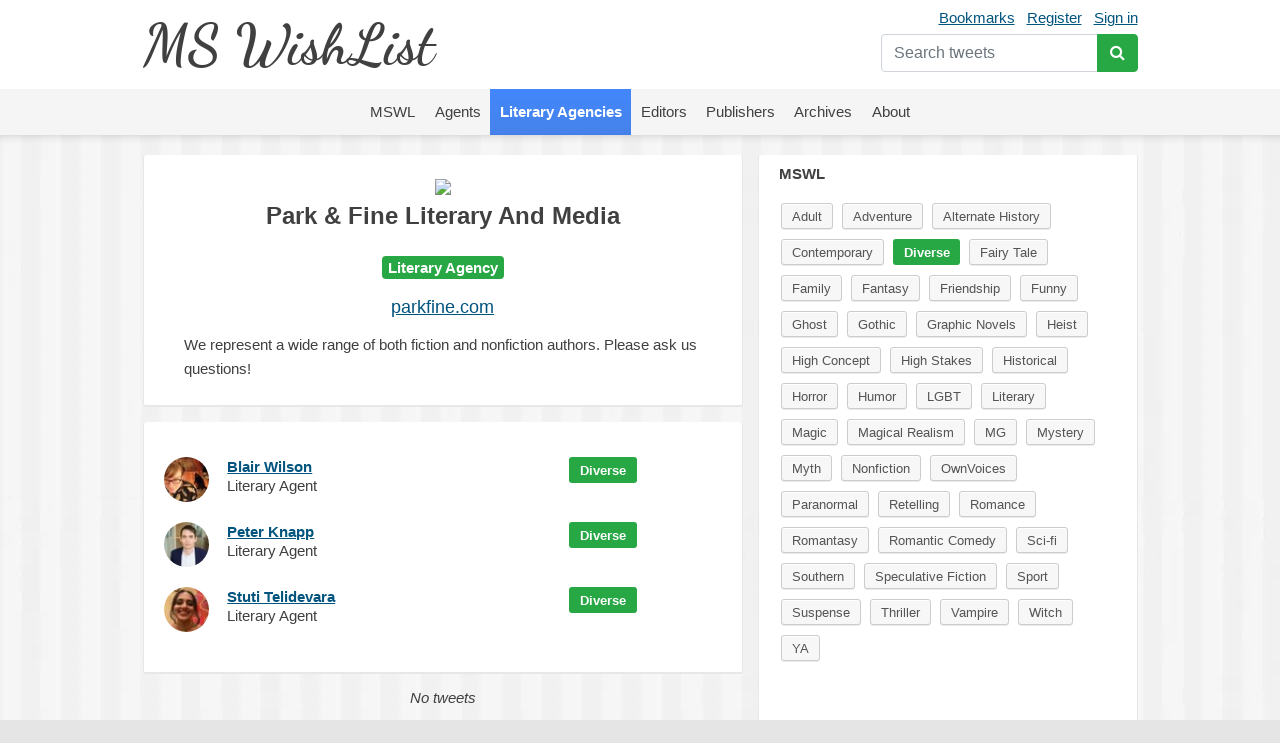

--- FILE ---
content_type: text/html; charset=UTF-8
request_url: https://mswishlist.com/literary-agency/ParkandFine/mswl/diverse
body_size: 8689
content:
<!DOCTYPE html><html lang="en"><head><meta http-equiv="Content-Type" content="text/html; charset=utf-8"/>
<script>var __ezHttpConsent={setByCat:function(src,tagType,attributes,category,force,customSetScriptFn=null){var setScript=function(){if(force||window.ezTcfConsent[category]){if(typeof customSetScriptFn==='function'){customSetScriptFn();}else{var scriptElement=document.createElement(tagType);scriptElement.src=src;attributes.forEach(function(attr){for(var key in attr){if(attr.hasOwnProperty(key)){scriptElement.setAttribute(key,attr[key]);}}});var firstScript=document.getElementsByTagName(tagType)[0];firstScript.parentNode.insertBefore(scriptElement,firstScript);}}};if(force||(window.ezTcfConsent&&window.ezTcfConsent.loaded)){setScript();}else if(typeof getEzConsentData==="function"){getEzConsentData().then(function(ezTcfConsent){if(ezTcfConsent&&ezTcfConsent.loaded){setScript();}else{console.error("cannot get ez consent data");force=true;setScript();}});}else{force=true;setScript();console.error("getEzConsentData is not a function");}},};</script>
<script>var ezTcfConsent=window.ezTcfConsent?window.ezTcfConsent:{loaded:false,store_info:false,develop_and_improve_services:false,measure_ad_performance:false,measure_content_performance:false,select_basic_ads:false,create_ad_profile:false,select_personalized_ads:false,create_content_profile:false,select_personalized_content:false,understand_audiences:false,use_limited_data_to_select_content:false,};function getEzConsentData(){return new Promise(function(resolve){document.addEventListener("ezConsentEvent",function(event){var ezTcfConsent=event.detail.ezTcfConsent;resolve(ezTcfConsent);});});}</script>
<script>if(typeof _setEzCookies!=='function'){function _setEzCookies(ezConsentData){var cookies=window.ezCookieQueue;for(var i=0;i<cookies.length;i++){var cookie=cookies[i];if(ezConsentData&&ezConsentData.loaded&&ezConsentData[cookie.tcfCategory]){document.cookie=cookie.name+"="+cookie.value;}}}}
window.ezCookieQueue=window.ezCookieQueue||[];if(typeof addEzCookies!=='function'){function addEzCookies(arr){window.ezCookieQueue=[...window.ezCookieQueue,...arr];}}
addEzCookies([{name:"ezoab_655270",value:"mod1; Path=/; Domain=mswishlist.com; Max-Age=7200",tcfCategory:"store_info",isEzoic:"true",},{name:"ezosuibasgeneris-1",value:"502f0b3c-8f2d-4826-463e-37ffaf27ae05; Path=/; Domain=mswishlist.com; Expires=Mon, 07 Dec 2026 07:12:27 UTC; Secure; SameSite=None",tcfCategory:"understand_audiences",isEzoic:"true",}]);if(window.ezTcfConsent&&window.ezTcfConsent.loaded){_setEzCookies(window.ezTcfConsent);}else if(typeof getEzConsentData==="function"){getEzConsentData().then(function(ezTcfConsent){if(ezTcfConsent&&ezTcfConsent.loaded){_setEzCookies(window.ezTcfConsent);}else{console.error("cannot get ez consent data");_setEzCookies(window.ezTcfConsent);}});}else{console.error("getEzConsentData is not a function");_setEzCookies(window.ezTcfConsent);}</script><script type="text/javascript" data-ezscrex='false' data-cfasync='false'>window._ezaq = Object.assign({"edge_cache_status":11,"edge_response_time":687,"url":"https://mswishlist.com/literary-agency/ParkandFine/mswl/diverse"}, typeof window._ezaq !== "undefined" ? window._ezaq : {});</script><script type="text/javascript" data-ezscrex='false' data-cfasync='false'>window._ezaq = Object.assign({"ab_test_id":"mod1"}, typeof window._ezaq !== "undefined" ? window._ezaq : {});window.__ez=window.__ez||{};window.__ez.tf={};</script><script type="text/javascript" data-ezscrex='false' data-cfasync='false'>window.ezDisableAds = true;</script>
<script data-ezscrex='false' data-cfasync='false' data-pagespeed-no-defer>var __ez=__ez||{};__ez.stms=Date.now();__ez.evt={};__ez.script={};__ez.ck=__ez.ck||{};__ez.template={};__ez.template.isOrig=true;window.__ezScriptHost="//www.ezojs.com";__ez.queue=__ez.queue||function(){var e=0,i=0,t=[],n=!1,o=[],r=[],s=!0,a=function(e,i,n,o,r,s,a){var l=arguments.length>7&&void 0!==arguments[7]?arguments[7]:window,d=this;this.name=e,this.funcName=i,this.parameters=null===n?null:w(n)?n:[n],this.isBlock=o,this.blockedBy=r,this.deleteWhenComplete=s,this.isError=!1,this.isComplete=!1,this.isInitialized=!1,this.proceedIfError=a,this.fWindow=l,this.isTimeDelay=!1,this.process=function(){f("... func = "+e),d.isInitialized=!0,d.isComplete=!0,f("... func.apply: "+e);var i=d.funcName.split("."),n=null,o=this.fWindow||window;i.length>3||(n=3===i.length?o[i[0]][i[1]][i[2]]:2===i.length?o[i[0]][i[1]]:o[d.funcName]),null!=n&&n.apply(null,this.parameters),!0===d.deleteWhenComplete&&delete t[e],!0===d.isBlock&&(f("----- F'D: "+d.name),m())}},l=function(e,i,t,n,o,r,s){var a=arguments.length>7&&void 0!==arguments[7]?arguments[7]:window,l=this;this.name=e,this.path=i,this.async=o,this.defer=r,this.isBlock=t,this.blockedBy=n,this.isInitialized=!1,this.isError=!1,this.isComplete=!1,this.proceedIfError=s,this.fWindow=a,this.isTimeDelay=!1,this.isPath=function(e){return"/"===e[0]&&"/"!==e[1]},this.getSrc=function(e){return void 0!==window.__ezScriptHost&&this.isPath(e)&&"banger.js"!==this.name?window.__ezScriptHost+e:e},this.process=function(){l.isInitialized=!0,f("... file = "+e);var i=this.fWindow?this.fWindow.document:document,t=i.createElement("script");t.src=this.getSrc(this.path),!0===o?t.async=!0:!0===r&&(t.defer=!0),t.onerror=function(){var e={url:window.location.href,name:l.name,path:l.path,user_agent:window.navigator.userAgent};"undefined"!=typeof _ezaq&&(e.pageview_id=_ezaq.page_view_id);var i=encodeURIComponent(JSON.stringify(e)),t=new XMLHttpRequest;t.open("GET","//g.ezoic.net/ezqlog?d="+i,!0),t.send(),f("----- ERR'D: "+l.name),l.isError=!0,!0===l.isBlock&&m()},t.onreadystatechange=t.onload=function(){var e=t.readyState;f("----- F'D: "+l.name),e&&!/loaded|complete/.test(e)||(l.isComplete=!0,!0===l.isBlock&&m())},i.getElementsByTagName("head")[0].appendChild(t)}},d=function(e,i){this.name=e,this.path="",this.async=!1,this.defer=!1,this.isBlock=!1,this.blockedBy=[],this.isInitialized=!0,this.isError=!1,this.isComplete=i,this.proceedIfError=!1,this.isTimeDelay=!1,this.process=function(){}};function c(e,i,n,s,a,d,c,u,f){var m=new l(e,i,n,s,a,d,c,f);!0===u?o[e]=m:r[e]=m,t[e]=m,h(m)}function h(e){!0!==u(e)&&0!=s&&e.process()}function u(e){if(!0===e.isTimeDelay&&!1===n)return f(e.name+" blocked = TIME DELAY!"),!0;if(w(e.blockedBy))for(var i=0;i<e.blockedBy.length;i++){var o=e.blockedBy[i];if(!1===t.hasOwnProperty(o))return f(e.name+" blocked = "+o),!0;if(!0===e.proceedIfError&&!0===t[o].isError)return!1;if(!1===t[o].isComplete)return f(e.name+" blocked = "+o),!0}return!1}function f(e){var i=window.location.href,t=new RegExp("[?&]ezq=([^&#]*)","i").exec(i);"1"===(t?t[1]:null)&&console.debug(e)}function m(){++e>200||(f("let's go"),p(o),p(r))}function p(e){for(var i in e)if(!1!==e.hasOwnProperty(i)){var t=e[i];!0===t.isComplete||u(t)||!0===t.isInitialized||!0===t.isError?!0===t.isError?f(t.name+": error"):!0===t.isComplete?f(t.name+": complete already"):!0===t.isInitialized&&f(t.name+": initialized already"):t.process()}}function w(e){return"[object Array]"==Object.prototype.toString.call(e)}return window.addEventListener("load",(function(){setTimeout((function(){n=!0,f("TDELAY -----"),m()}),5e3)}),!1),{addFile:c,addFileOnce:function(e,i,n,o,r,s,a,l,d){t[e]||c(e,i,n,o,r,s,a,l,d)},addDelayFile:function(e,i){var n=new l(e,i,!1,[],!1,!1,!0);n.isTimeDelay=!0,f(e+" ...  FILE! TDELAY"),r[e]=n,t[e]=n,h(n)},addFunc:function(e,n,s,l,d,c,u,f,m,p){!0===c&&(e=e+"_"+i++);var w=new a(e,n,s,l,d,u,f,p);!0===m?o[e]=w:r[e]=w,t[e]=w,h(w)},addDelayFunc:function(e,i,n){var o=new a(e,i,n,!1,[],!0,!0);o.isTimeDelay=!0,f(e+" ...  FUNCTION! TDELAY"),r[e]=o,t[e]=o,h(o)},items:t,processAll:m,setallowLoad:function(e){s=e},markLoaded:function(e){if(e&&0!==e.length){if(e in t){var i=t[e];!0===i.isComplete?f(i.name+" "+e+": error loaded duplicate"):(i.isComplete=!0,i.isInitialized=!0)}else t[e]=new d(e,!0);f("markLoaded dummyfile: "+t[e].name)}},logWhatsBlocked:function(){for(var e in t)!1!==t.hasOwnProperty(e)&&u(t[e])}}}();__ez.evt.add=function(e,t,n){e.addEventListener?e.addEventListener(t,n,!1):e.attachEvent?e.attachEvent("on"+t,n):e["on"+t]=n()},__ez.evt.remove=function(e,t,n){e.removeEventListener?e.removeEventListener(t,n,!1):e.detachEvent?e.detachEvent("on"+t,n):delete e["on"+t]};__ez.script.add=function(e){var t=document.createElement("script");t.src=e,t.async=!0,t.type="text/javascript",document.getElementsByTagName("head")[0].appendChild(t)};__ez.dot=__ez.dot||{};__ez.queue.addFileOnce('/detroitchicago/boise.js', '/detroitchicago/boise.js?gcb=195-1&cb=5', true, [], true, false, true, false);__ez.queue.addFileOnce('/parsonsmaize/abilene.js', '/parsonsmaize/abilene.js?gcb=195-1&cb=dc112bb7ea', true, [], true, false, true, false);__ez.queue.addFileOnce('/parsonsmaize/mulvane.js', '/parsonsmaize/mulvane.js?gcb=195-1&cb=e75e48eec0', true, ['/parsonsmaize/abilene.js'], true, false, true, false);__ez.queue.addFileOnce('/detroitchicago/birmingham.js', '/detroitchicago/birmingham.js?gcb=195-1&cb=539c47377c', true, ['/parsonsmaize/abilene.js'], true, false, true, false);</script>
<script data-ezscrex="false" type="text/javascript" data-cfasync="false">window._ezaq = Object.assign({"ad_cache_level":0,"adpicker_placement_cnt":0,"ai_placeholder_cache_level":0,"ai_placeholder_placement_cnt":-1,"domain":"mswishlist.com","domain_id":655270,"ezcache_level":0,"ezcache_skip_code":14,"has_bad_image":0,"has_bad_words":0,"is_sitespeed":0,"lt_cache_level":0,"response_size":33713,"response_size_orig":27819,"response_time_orig":667,"template_id":5,"url":"https://mswishlist.com/literary-agency/ParkandFine/mswl/diverse","word_count":0,"worst_bad_word_level":0}, typeof window._ezaq !== "undefined" ? window._ezaq : {});__ez.queue.markLoaded('ezaqBaseReady');</script>
<script type='text/javascript' data-ezscrex='false' data-cfasync='false'>
window.ezAnalyticsStatic = true;

function analyticsAddScript(script) {
	var ezDynamic = document.createElement('script');
	ezDynamic.type = 'text/javascript';
	ezDynamic.innerHTML = script;
	document.head.appendChild(ezDynamic);
}
function getCookiesWithPrefix() {
    var allCookies = document.cookie.split(';');
    var cookiesWithPrefix = {};

    for (var i = 0; i < allCookies.length; i++) {
        var cookie = allCookies[i].trim();

        for (var j = 0; j < arguments.length; j++) {
            var prefix = arguments[j];
            if (cookie.indexOf(prefix) === 0) {
                var cookieParts = cookie.split('=');
                var cookieName = cookieParts[0];
                var cookieValue = cookieParts.slice(1).join('=');
                cookiesWithPrefix[cookieName] = decodeURIComponent(cookieValue);
                break; // Once matched, no need to check other prefixes
            }
        }
    }

    return cookiesWithPrefix;
}
function productAnalytics() {
	var d = {"pr":[6],"omd5":"41ab5555f7ead15e36fc6461cc4103f9","nar":"risk score"};
	d.u = _ezaq.url;
	d.p = _ezaq.page_view_id;
	d.v = _ezaq.visit_uuid;
	d.ab = _ezaq.ab_test_id;
	d.e = JSON.stringify(_ezaq);
	d.ref = document.referrer;
	d.c = getCookiesWithPrefix('active_template', 'ez', 'lp_');
	if(typeof ez_utmParams !== 'undefined') {
		d.utm = ez_utmParams;
	}

	var dataText = JSON.stringify(d);
	var xhr = new XMLHttpRequest();
	xhr.open('POST','/ezais/analytics?cb=1', true);
	xhr.onload = function () {
		if (xhr.status!=200) {
            return;
		}

        if(document.readyState !== 'loading') {
            analyticsAddScript(xhr.response);
            return;
        }

        var eventFunc = function() {
            if(document.readyState === 'loading') {
                return;
            }
            document.removeEventListener('readystatechange', eventFunc, false);
            analyticsAddScript(xhr.response);
        };

        document.addEventListener('readystatechange', eventFunc, false);
	};
	xhr.setRequestHeader('Content-Type','text/plain');
	xhr.send(dataText);
}
__ez.queue.addFunc("productAnalytics", "productAnalytics", null, true, ['ezaqBaseReady'], false, false, false, true);
</script><base href="https://mswishlist.com/literary-agency/ParkandFine/mswl/diverse"/>
	
	<title>Park &amp; Fine Literary And Media | MsWishList</title>
	<meta name="description" content="Literary Agency"/>
	<meta name="robots" content="INDEX,FOLLOW"/>
	<link rel="icon" href="https://mswishlist.com/favicon.ico?v=1" type="image/x-icon"/>
	<link rel="shortcut icon" href="https://mswishlist.com/favicon.ico?v=1" type="image/x-icon"/>
	<meta name="viewport" content="width=device-width, initial-scale=1.0"/>
	<meta http-equiv="X-UA-Compatible" content="IE=9"/>
	<link rel="stylesheet" href="https://stackpath.bootstrapcdn.com/bootstrap/4.5.0/css/bootstrap.min.css" integrity="sha384-9aIt2nRpC12Uk9gS9baDl411NQApFmC26EwAOH8WgZl5MYYxFfc+NcPb1dKGj7Sk" crossorigin="anonymous"/>
	<link rel="stylesheet" type="text/css" href="https://mswishlist.com/content/template/default/hamburgers.min.css" media="all"/>
	<link rel="stylesheet" type="text/css" href="https://mswishlist.com/content/template/default/style.css?v=1" media="all"/>
	<link rel="stylesheet" href="https://mswishlist.com/content/template/default/font-awesome/css/font-awesome.min.css"/>
	<script src="https://mswishlist.com/content/template/default/js/ads.js"></script>
	<script src="https://code.jquery.com/jquery-3.5.1.min.js"></script>
	<script src="https://unpkg.com/infinite-scroll@3/dist/infinite-scroll.pkgd.min.js"></script>
	<script src="https://mswishlist.com/content/template/default/js/jquery.cookie.js"></script>
	<script src="https://mswishlist.com/content/template/default/js/sticky-kit.min.js"></script>
	<script src="https://cdn.jsdelivr.net/npm/popper.js@1.16.0/dist/umd/popper.min.js" integrity="sha384-Q6E9RHvbIyZFJoft+2mJbHaEWldlvI9IOYy5n3zV9zzTtmI3UksdQRVvoxMfooAo" crossorigin="anonymous"></script>
	<script src="https://stackpath.bootstrapcdn.com/bootstrap/4.5.0/js/bootstrap.min.js" integrity="sha384-OgVRvuATP1z7JjHLkuOU7Xw704+h835Lr+6QL9UvYjZE3Ipu6Tp75j7Bh/kR0JKI" crossorigin="anonymous"></script>
	<script src="https://cdnjs.cloudflare.com/ajax/libs/toastr.js/latest/js/toastr.min.js"></script>
	<script src="https://mswishlist.com/content/template/default/js/main.js?v=4"></script>
	<script type="text/javascript">
		var url = 'https://mswishlist.com';
	</script>
	<style>
		.footer a {
			line-height: 23px;
			color: #404040;
			text-decoration: none;
		}
		.footer a:hover {
			text-decoration: underline;
		}
	</style>
<link rel='canonical' href='https://mswishlist.com/literary-agency/ParkandFine/mswl/diverse' />
<script type='text/javascript'>
var ezoTemplate = 'orig_site';
var ezouid = '1';
var ezoFormfactor = '1';
</script><script data-ezscrex="false" type='text/javascript'>
var soc_app_id = '0';
var did = 655270;
var ezdomain = 'mswishlist.com';
var ezoicSearchable = 1;
</script></head>
<body>
<header>
<div class="header">
	<div class="wrapper">
		<div class="user-nav mt-1">
			<a href="https://mswishlist.com/bookmarks" rel="nofollow">Bookmarks</a><a href="https://mswishlist.com/register" rel="nofollow">Register</a><a href="https://mswishlist.com/sign-in" rel="nofollow">Sign in</a>
			<div class="search">
				<form action="https://mswishlist.com/search" method="get">
					<div class="input-group mt-2">
						<input type="search" name="q" placeholder="Search tweets" value="" class="form-control" autocomplete="off"/>
						<div class="input-group-append">
							<button type="submit" class="btn btn-success"><i class="fa fa-search"></i></button>
						</div>
					</div>
				</form>
			</div>
		</div>
		<div class="logo"><a href="https://mswishlist.com/">MS WishList</a></div>
	</div>
</div>
<div class="top-menu">
	<nav class="navigation">
		<div class="wrapper">
			<button class="hamburger hamburger--squeeze" type="button">
				<span class="hamburger-box">
					<span class="hamburger-inner"></span>
				</span>
			</button>
		</div>
		<ul class="nav justify-content-center">
			<li class="nav-item">
				<a class="nav-link" href="https://mswishlist.com/mswl"><span>MSWL</span></a>
			</li>
			<li class="nav-item">
				<a class="nav-link" href="https://mswishlist.com/agents"><span>Agents</span></a>
			</li>
			<li class="nav-item">
				<a class="nav-link active" href="https://mswishlist.com/literary-agencies"><span>Literary Agencies</span></a>
			</li>
			<li class="nav-item">
				<a class="nav-link" href="https://mswishlist.com/editors"><span>Editors</span></a>
			</li>
			<li class="nav-item">
				<a class="nav-link" href="https://mswishlist.com/publishers"><span>Publishers</span></a>
			</li>
			<li class="nav-item">
				<a class="nav-link" href="https://mswishlist.com/archives"><span>Archives</span></a>
			</li>
			<li class="nav-item">
				<a class="nav-link" href="https://mswishlist.com/about"><span>About</span></a>
			</li>
		</ul>
	</nav>
</div>

</header>
<div class="box two">
	<div class="wrapper clearfix">
		<div class="content">
			<div class="profile"><p class="profile-image"><img src="https://pbs.twimg.com/profile_images/1084522619892887553/lSzbA13j_200x200.jpg"/></p>
    <h1 style="padding-bottom: 1em;">Park &amp; Fine Literary And Media</h1>
    <h5 class="mb-3"><span class="badge badge-success">Literary Agency</span></h5>
    <h2><a href="https://parkfine.com/" target="_blank" rel="nofollow">parkfine.com</a></h2>
    <div class="info">
        <p>We represent a wide range of both fiction and nonfiction authors. Please ask us questions!</p>
    </div>
</div>
<div class="profile">
    <div class="profile-list">
                    <div class="item row mb-3">
		<div class="popover-content d-none">
			<div class="popover-box">
				<div class="row no-gutters">
					<div class="col-auto"><img src="https://pbs.twimg.com/profile_images/774309643376033792/WPJxeEqq_bigger.jpg" class="rounded-circle t-profile" width="73px" height="73px"/></div>
					<div class="col pl-3">
						<div><b>Blair Wilson</b></div>
						<div>@blair_e_wilson</div>
					</div>
				</div>
				<h5 class="mt-2"><span class="badge badge-success">Literary Agent</span></h5>
				<div class="pt-2 pb-2">Literary Agent <a href="https://x.com/parkliterary" target="_blank" rel="nofollow" class="no-underline">@parkliterary</a> , actively building my list in MG and YA! Photos of my cats, musings on Buffy episodes, and odes to the month of October are my own.</div><div class="row">
									<div class="col-6"><b>12</b> <span class="text-secondary">MSWL</span></div>
									<div class="col-6"><b>1</b> <span class="text-secondary">AskAgent</span></div></div>
			</div>
		</div>
                        <div class="col-auto pr-0">
                            <a href="https://mswishlist.com/agent/blair_e_wilson" class="profile-popover-img d-block"><img src="https://pbs.twimg.com/profile_images/774309643376033792/WPJxeEqq_normal.jpg" style="border-radius: 50%; margin-right: 0.25em;" width="45px" height="45px"/></a>
                        </div>
                        <div class="col text-left">
                            <div class="profile-name">
                                <a href="https://mswishlist.com/agent/blair_e_wilson" class="profile-popover">Blair Wilson</a>
                            </div>
                            <div class="profile-text">Literary Agent</div>
                        </div>
                        <div class="col">
                            <ul class="mswl_cats pt-0 mb-0">
                                        <li class="d-none"><a href="https://mswishlist.com/agent/blair_e_wilson/mswl/mg">MG</a></li>
                                        <li class="d-none"><a href="https://mswishlist.com/agent/blair_e_wilson/mswl/ya">YA</a></li>
                                        <li class="d-none"><a href="https://mswishlist.com/agent/blair_e_wilson/mswl/witch">Witch</a></li>
                                        <li class="d-none"><a href="https://mswishlist.com/agent/blair_e_wilson/mswl/ownvoices">OwnVoices</a></li>
                                        <li class="d-none"><a href="https://mswishlist.com/agent/blair_e_wilson/mswl/adventure">Adventure</a></li>
                                        <li class="d-none"><a href="https://mswishlist.com/agent/blair_e_wilson/mswl/adult">Adult</a></li>
                                        <li class="d-none"><a href="https://mswishlist.com/agent/blair_e_wilson/mswl/nonfiction">Nonfiction</a></li>
                                        <li class="d-none"><a href="https://mswishlist.com/agent/blair_e_wilson/mswl/southern">Southern</a></li>
                                        <li><a href="https://mswishlist.com/agent/blair_e_wilson/mswl/diverse" class="active">Diverse</a></li>
                            </ul>
                        </div>
                    </div>
                    <div class="item row mb-3">
		<div class="popover-content d-none">
			<div class="popover-box">
				<div class="row no-gutters">
					<div class="col-auto"><img src="https://pbs.twimg.com/profile_images/1233023569694789632/bu47-GeJ_bigger.jpg" class="rounded-circle t-profile" width="73px" height="73px"/></div>
					<div class="col pl-3">
						<div><b>Peter Knapp</b></div>
						<div>@petejknapp</div>
					</div>
				</div>
				<h5 class="mt-2"><span class="badge badge-success">Literary Agent</span></h5>
				<div class="pt-2 pb-2">Lit agent with <a href="https://x.com/parkandfine" target="_blank" rel="nofollow" class="no-underline">@parkandfine</a>  representing kid lit with enthusiasm!

<a href="https://t.co/xuCCeEJR4c" target="_blank">petejknapp.com</a></div><div class="row">
									<div class="col-6"><b>290</b> <span class="text-secondary">MSWL</span></div>
									<div class="col-6"><b>118</b> <span class="text-secondary">AskAgent</span></div>
									<div class="col-6"><b>228</b> <span class="text-secondary">Queries</span></div>
									<div class="col-6"><b>5</b> <span class="text-secondary">Tips</span></div></div>
			</div>
		</div>
                        <div class="col-auto pr-0">
                            <a href="https://mswishlist.com/agent/petejknapp" class="profile-popover-img d-block"><img src="https://pbs.twimg.com/profile_images/1233023569694789632/bu47-GeJ_normal.jpg" style="border-radius: 50%; margin-right: 0.25em;" width="45px" height="45px"/></a>
                        </div>
                        <div class="col text-left">
                            <div class="profile-name">
                                <a href="https://mswishlist.com/agent/petejknapp" class="profile-popover">Peter Knapp</a>
                            </div>
                            <div class="profile-text">Literary Agent</div>
                        </div>
                        <div class="col">
                            <ul class="mswl_cats pt-0 mb-0">
                                        <li class="d-none"><a href="https://mswishlist.com/agent/petejknapp/mswl/fantasy">Fantasy</a></li>
                                        <li class="d-none"><a href="https://mswishlist.com/agent/petejknapp/mswl/mg">MG</a></li>
                                        <li class="d-none"><a href="https://mswishlist.com/agent/petejknapp/mswl/high-stakes">High Stakes</a></li>
                                        <li class="d-none"><a href="https://mswishlist.com/agent/petejknapp/mswl/adventure">Adventure</a></li>
                                        <li class="d-none"><a href="https://mswishlist.com/agent/petejknapp/mswl/contemporary">Contemporary</a></li>
                                        <li class="d-none"><a href="https://mswishlist.com/agent/petejknapp/mswl/ya">YA</a></li>
                                        <li class="d-none"><a href="https://mswishlist.com/agent/petejknapp/mswl/historical">Historical</a></li>
                                        <li class="d-none"><a href="https://mswishlist.com/agent/petejknapp/mswl/thriller">Thriller</a></li>
                                        <li class="d-none"><a href="https://mswishlist.com/agent/petejknapp/mswl/horror">Horror</a></li>
                                        <li class="d-none"><a href="https://mswishlist.com/agent/petejknapp/mswl/romantasy">Romantasy</a></li>
                                        <li class="d-none"><a href="https://mswishlist.com/agent/petejknapp/mswl/romance">Romance</a></li>
                                        <li class="d-none"><a href="https://mswishlist.com/agent/petejknapp/mswl/adult">Adult</a></li>
                                        <li class="d-none"><a href="https://mswishlist.com/agent/petejknapp/mswl/romantic-comedy">Romantic Comedy</a></li>
                                        <li class="d-none"><a href="https://mswishlist.com/agent/petejknapp/mswl/mystery">Mystery</a></li>
                                        <li class="d-none"><a href="https://mswishlist.com/agent/petejknapp/mswl/sci-fi">Sci-fi</a></li>
                                        <li class="d-none"><a href="https://mswishlist.com/agent/petejknapp/mswl/high-concept">High Concept</a></li>
                                        <li class="d-none"><a href="https://mswishlist.com/agent/petejknapp/mswl/paranormal">Paranormal</a></li>
                                        <li class="d-none"><a href="https://mswishlist.com/agent/petejknapp/mswl/literary">Literary</a></li>
                                        <li class="d-none"><a href="https://mswishlist.com/agent/petejknapp/mswl/graphic-novels">Graphic Novels</a></li>
                                        <li class="d-none"><a href="https://mswishlist.com/agent/petejknapp/mswl/magic">Magic</a></li>
                                        <li class="d-none"><a href="https://mswishlist.com/agent/petejknapp/mswl/humor">Humor</a></li>
                                        <li class="d-none"><a href="https://mswishlist.com/agent/petejknapp/mswl/vampire">Vampire</a></li>
                                        <li class="d-none"><a href="https://mswishlist.com/agent/petejknapp/mswl/suspense">Suspense</a></li>
                                        <li><a href="https://mswishlist.com/agent/petejknapp/mswl/diverse" class="active">Diverse</a></li>
                                        <li class="d-none"><a href="https://mswishlist.com/agent/petejknapp/mswl/speculative-fiction">Speculative Fiction</a></li>
                                        <li class="d-none"><a href="https://mswishlist.com/agent/petejknapp/mswl/family">Family</a></li>
                                        <li class="d-none"><a href="https://mswishlist.com/agent/petejknapp/mswl/sport">Sport</a></li>
                                        <li class="d-none"><a href="https://mswishlist.com/agent/petejknapp/mswl/ghost">Ghost</a></li>
                                        <li class="d-none"><a href="https://mswishlist.com/agent/petejknapp/mswl/funny">Funny</a></li>
                                        <li class="d-none"><a href="https://mswishlist.com/agent/petejknapp/mswl/friendship">Friendship</a></li>
                                        <li class="d-none"><a href="https://mswishlist.com/agent/petejknapp/mswl/myth">Myth</a></li>
                                        <li class="d-none"><a href="https://mswishlist.com/agent/petejknapp/mswl/lgbt">LGBT</a></li>
                                        <li class="d-none"><a href="https://mswishlist.com/agent/petejknapp/mswl/ownvoices">OwnVoices</a></li>
                                        <li class="d-none"><a href="https://mswishlist.com/agent/petejknapp/mswl/gothic">Gothic</a></li>
                                        <li class="d-none"><a href="https://mswishlist.com/agent/petejknapp/mswl/magical-realism">Magical Realism</a></li>
                                        <li class="d-none"><a href="https://mswishlist.com/agent/petejknapp/mswl/witch">Witch</a></li>
                                        <li class="d-none"><a href="https://mswishlist.com/agent/petejknapp/mswl/alternate-history">Alternate History</a></li>
                            </ul>
                        </div>
                    </div>
                    <div class="item row mb-3">
		<div class="popover-content d-none">
			<div class="popover-box">
				<div class="row no-gutters">
					<div class="col-auto"><img src="https://pbs.twimg.com/profile_images/1554559374906892289/4RU7FeP-_bigger.jpg" class="rounded-circle t-profile" width="73px" height="73px"/></div>
					<div class="col pl-3">
						<div><b>Stuti Telidevara</b></div>
						<div>@StutiTelidevara</div>
					</div>
				</div>
				<h5 class="mt-2"><span class="badge badge-success">Literary Agent</span></h5>
				<div class="pt-2 pb-2">she/her // <a href="https://x.com/ParkandFine" target="_blank" rel="nofollow" class="no-underline">@ParkandFine</a>  // former: <a href="https://x.com/RavenLiterary" target="_blank" rel="nofollow" class="no-underline">@RavenLiterary</a>  <a href="https://x.com/orbitbooks" target="_blank" rel="nofollow" class="no-underline">@orbitbooks</a>  <a href="https://x.com/TransLitAgency" target="_blank" rel="nofollow" class="no-underline">@TransLitAgency</a>  // opinions own</div><div class="row">
									<div class="col-6"><b>30</b> <span class="text-secondary">MSWL</span></div></div>
			</div>
		</div>
                        <div class="col-auto pr-0">
                            <a href="https://mswishlist.com/agent/StutiTelidevara" class="profile-popover-img d-block"><img src="https://pbs.twimg.com/profile_images/1554559374906892289/4RU7FeP-_normal.jpg" style="border-radius: 50%; margin-right: 0.25em;" width="45px" height="45px"/></a>
                        </div>
                        <div class="col text-left">
                            <div class="profile-name">
                                <a href="https://mswishlist.com/agent/StutiTelidevara" class="profile-popover">Stuti Telidevara</a>
                            </div>
                            <div class="profile-text">Literary Agent</div>
                        </div>
                        <div class="col">
                            <ul class="mswl_cats pt-0 mb-0">
                                        <li class="d-none"><a href="https://mswishlist.com/agent/StutiTelidevara/mswl/fantasy">Fantasy</a></li>
                                        <li class="d-none"><a href="https://mswishlist.com/agent/StutiTelidevara/mswl/sci-fi">Sci-fi</a></li>
                                        <li class="d-none"><a href="https://mswishlist.com/agent/StutiTelidevara/mswl/mystery">Mystery</a></li>
                                        <li class="d-none"><a href="https://mswishlist.com/agent/StutiTelidevara/mswl/retelling">Retelling</a></li>
                                        <li class="d-none"><a href="https://mswishlist.com/agent/StutiTelidevara/mswl/magic">Magic</a></li>
                                        <li class="d-none"><a href="https://mswishlist.com/agent/StutiTelidevara/mswl/ya">YA</a></li>
                                        <li class="d-none"><a href="https://mswishlist.com/agent/StutiTelidevara/mswl/horror">Horror</a></li>
                                        <li class="d-none"><a href="https://mswishlist.com/agent/StutiTelidevara/mswl/contemporary">Contemporary</a></li>
                                        <li class="d-none"><a href="https://mswishlist.com/agent/StutiTelidevara/mswl/funny">Funny</a></li>
                                        <li class="d-none"><a href="https://mswishlist.com/agent/StutiTelidevara/mswl/high-concept">High Concept</a></li>
                                        <li class="d-none"><a href="https://mswishlist.com/agent/StutiTelidevara/mswl/speculative-fiction">Speculative Fiction</a></li>
                                        <li class="d-none"><a href="https://mswishlist.com/agent/StutiTelidevara/mswl/romance">Romance</a></li>
                                        <li class="d-none"><a href="https://mswishlist.com/agent/StutiTelidevara/mswl/myth">Myth</a></li>
                                        <li class="d-none"><a href="https://mswishlist.com/agent/StutiTelidevara/mswl/adult">Adult</a></li>
                                        <li class="d-none"><a href="https://mswishlist.com/agent/StutiTelidevara/mswl/heist">Heist</a></li>
                                        <li class="d-none"><a href="https://mswishlist.com/agent/StutiTelidevara/mswl/thriller">Thriller</a></li>
                                        <li class="d-none"><a href="https://mswishlist.com/agent/StutiTelidevara/mswl/mg">MG</a></li>
                                        <li class="d-none"><a href="https://mswishlist.com/agent/StutiTelidevara/mswl/fairy-tale">Fairy Tale</a></li>
                                        <li class="d-none"><a href="https://mswishlist.com/agent/StutiTelidevara/mswl/historical">Historical</a></li>
                                        <li><a href="https://mswishlist.com/agent/StutiTelidevara/mswl/diverse" class="active">Diverse</a></li>
                                        <li class="d-none"><a href="https://mswishlist.com/agent/StutiTelidevara/mswl/family">Family</a></li>
                            </ul>
                        </div>
                    </div>
    </div>
</div><div class="messages"><div class="text-center"><i>No tweets</i></div></div>
		</div>
		<div class="extra">
			<div class="extra-inner"><div class="widget">
					
                    <h3>MSWL</h3>
					<ul class="mswl_cats"><li><a href="https://mswishlist.com/literary-agency/ParkandFine/mswl/adult">Adult</a></li><li><a href="https://mswishlist.com/literary-agency/ParkandFine/mswl/adventure">Adventure</a></li><li><a href="https://mswishlist.com/literary-agency/ParkandFine/mswl/alternate-history">Alternate History</a></li><li><a href="https://mswishlist.com/literary-agency/ParkandFine/mswl/contemporary">Contemporary</a></li><li><a href="https://mswishlist.com/literary-agency/ParkandFine/mswl/diverse" class="active">Diverse</a></li><li><a href="https://mswishlist.com/literary-agency/ParkandFine/mswl/fairy-tale">Fairy Tale</a></li><li><a href="https://mswishlist.com/literary-agency/ParkandFine/mswl/family">Family</a></li><li><a href="https://mswishlist.com/literary-agency/ParkandFine/mswl/fantasy">Fantasy</a></li><li><a href="https://mswishlist.com/literary-agency/ParkandFine/mswl/friendship">Friendship</a></li><li><a href="https://mswishlist.com/literary-agency/ParkandFine/mswl/funny">Funny</a></li><li><a href="https://mswishlist.com/literary-agency/ParkandFine/mswl/ghost">Ghost</a></li><li><a href="https://mswishlist.com/literary-agency/ParkandFine/mswl/gothic">Gothic</a></li><li><a href="https://mswishlist.com/literary-agency/ParkandFine/mswl/graphic-novels">Graphic Novels</a></li><li><a href="https://mswishlist.com/literary-agency/ParkandFine/mswl/heist">Heist</a></li><li><a href="https://mswishlist.com/literary-agency/ParkandFine/mswl/high-concept">High Concept</a></li><li><a href="https://mswishlist.com/literary-agency/ParkandFine/mswl/high-stakes">High Stakes</a></li><li><a href="https://mswishlist.com/literary-agency/ParkandFine/mswl/historical">Historical</a></li><li><a href="https://mswishlist.com/literary-agency/ParkandFine/mswl/horror">Horror</a></li><li><a href="https://mswishlist.com/literary-agency/ParkandFine/mswl/humor">Humor</a></li><li><a href="https://mswishlist.com/literary-agency/ParkandFine/mswl/lgbt">LGBT</a></li><li><a href="https://mswishlist.com/literary-agency/ParkandFine/mswl/literary">Literary</a></li><li><a href="https://mswishlist.com/literary-agency/ParkandFine/mswl/magic">Magic</a></li><li><a href="https://mswishlist.com/literary-agency/ParkandFine/mswl/magical-realism">Magical Realism</a></li><li><a href="https://mswishlist.com/literary-agency/ParkandFine/mswl/mg">MG</a></li><li><a href="https://mswishlist.com/literary-agency/ParkandFine/mswl/mystery">Mystery</a></li><li><a href="https://mswishlist.com/literary-agency/ParkandFine/mswl/myth">Myth</a></li><li><a href="https://mswishlist.com/literary-agency/ParkandFine/mswl/nonfiction">Nonfiction</a></li><li><a href="https://mswishlist.com/literary-agency/ParkandFine/mswl/ownvoices">OwnVoices</a></li><li><a href="https://mswishlist.com/literary-agency/ParkandFine/mswl/paranormal">Paranormal</a></li><li><a href="https://mswishlist.com/literary-agency/ParkandFine/mswl/retelling">Retelling</a></li><li><a href="https://mswishlist.com/literary-agency/ParkandFine/mswl/romance">Romance</a></li><li><a href="https://mswishlist.com/literary-agency/ParkandFine/mswl/romantasy">Romantasy</a></li><li><a href="https://mswishlist.com/literary-agency/ParkandFine/mswl/romantic-comedy">Romantic Comedy</a></li><li><a href="https://mswishlist.com/literary-agency/ParkandFine/mswl/sci-fi">Sci-fi</a></li><li><a href="https://mswishlist.com/literary-agency/ParkandFine/mswl/southern">Southern</a></li><li><a href="https://mswishlist.com/literary-agency/ParkandFine/mswl/speculative-fiction">Speculative Fiction</a></li><li><a href="https://mswishlist.com/literary-agency/ParkandFine/mswl/sport">Sport</a></li><li><a href="https://mswishlist.com/literary-agency/ParkandFine/mswl/suspense">Suspense</a></li><li><a href="https://mswishlist.com/literary-agency/ParkandFine/mswl/thriller">Thriller</a></li><li><a href="https://mswishlist.com/literary-agency/ParkandFine/mswl/vampire">Vampire</a></li><li><a href="https://mswishlist.com/literary-agency/ParkandFine/mswl/witch">Witch</a></li><li><a href="https://mswishlist.com/literary-agency/ParkandFine/mswl/ya">YA</a></li>
					</ul>
				</div>
				<div class="widget">
					<!-- Ezoic - SideBarMiddle - native_side_mid -->
<div id="ezoic-pub-ad-placeholder-121"></div>
<!-- End Ezoic - SideBarMiddle - native_side_mid -->
				</div>
				<div class="widget">
					<div class="list">
					<ul>
						<li><a href="https://mswishlist.com/agents"><span class="link">Agents</span><span class="count"> (687)</span></a></li>
						<li class="current"><a href="https://mswishlist.com/literary-agencies"><span class="link">Literary Agencies</span><span class="count"> (293)</span></a></li>
						<li><a href="https://mswishlist.com/editors"><span class="link">Editors</span><span class="count"> (288)</span></a></li>
						<li><a href="https://mswishlist.com/assistant-editors"><span class="link">Assistant Editors</span><span class="count"> (34)</span></a></li>
						<li><a href="https://mswishlist.com/publishers"><span class="link">Publishers</span><span class="count"> (215)</span></a></li>
						<li><a href="https://mswishlist.com/literary-assistants"><span class="link">Literary Assistants</span><span class="count"> (11)</span></a></li>
						<li><a href="https://mswishlist.com/editorial-assistants"><span class="link">Editorial Assistants</span><span class="count"> (7)</span></a></li>
						<li><a href="https://mswishlist.com/others"><span class="link">Others</span><span class="count"> (9)</span></a></li>
					<ul>
				</ul></ul></div>
				</div></div>
			<div class="footer"> 
				<div>
					<a href="https://mswishlist.com/tos">Terms of Service</a>
					<span> · </span>
					<a href="https://mswishlist.com/privacy">Privacy Policy</a>
					<span> · </span>
					<a href="https://mswishlist.com/cookies">Cookie Policy</a>
					<span> · </span>
					<a href="https://mswishlist.com/disclaimer">Disclaimer</a>
					<span> · </span>
					<a href="https://mswishlist.com/about">About Us</a>
					<span> · </span>
					<a href="https://mswishlist.com/contact">Contact Us</a>
				</div>
			</div>
		</div>
	</div>
	
</div>

<!-- Google tag (gtag.js) -->
<script async="" src="https://www.googletagmanager.com/gtag/js?id=G-CWTQ89TM4L"></script>
<script>
  window.dataLayer = window.dataLayer || [];
  function gtag(){dataLayer.push(arguments);}
  gtag('js', new Date());

  gtag('config', 'G-CWTQ89TM4L');
</script>
<script src="https://unpkg.com/twemoji@14.0.2/dist/twemoji.min.js" crossorigin="anonymous"></script>
<script data-cfasync="false">function _emitEzConsentEvent(){var customEvent=new CustomEvent("ezConsentEvent",{detail:{ezTcfConsent:window.ezTcfConsent},bubbles:true,cancelable:true,});document.dispatchEvent(customEvent);}
(function(window,document){function _setAllEzConsentTrue(){window.ezTcfConsent.loaded=true;window.ezTcfConsent.store_info=true;window.ezTcfConsent.develop_and_improve_services=true;window.ezTcfConsent.measure_ad_performance=true;window.ezTcfConsent.measure_content_performance=true;window.ezTcfConsent.select_basic_ads=true;window.ezTcfConsent.create_ad_profile=true;window.ezTcfConsent.select_personalized_ads=true;window.ezTcfConsent.create_content_profile=true;window.ezTcfConsent.select_personalized_content=true;window.ezTcfConsent.understand_audiences=true;window.ezTcfConsent.use_limited_data_to_select_content=true;window.ezTcfConsent.select_personalized_content=true;}
function _clearEzConsentCookie(){document.cookie="ezCMPCookieConsent=tcf2;Domain=.mswishlist.com;Path=/;expires=Thu, 01 Jan 1970 00:00:00 GMT";}
_clearEzConsentCookie();if(typeof window.__tcfapi!=="undefined"){window.ezgconsent=false;var amazonHasRun=false;function _ezAllowed(tcdata,purpose){return(tcdata.purpose.consents[purpose]||tcdata.purpose.legitimateInterests[purpose]);}
function _handleConsentDecision(tcdata){window.ezTcfConsent.loaded=true;if(!tcdata.vendor.consents["347"]&&!tcdata.vendor.legitimateInterests["347"]){window._emitEzConsentEvent();return;}
window.ezTcfConsent.store_info=_ezAllowed(tcdata,"1");window.ezTcfConsent.develop_and_improve_services=_ezAllowed(tcdata,"10");window.ezTcfConsent.measure_content_performance=_ezAllowed(tcdata,"8");window.ezTcfConsent.select_basic_ads=_ezAllowed(tcdata,"2");window.ezTcfConsent.create_ad_profile=_ezAllowed(tcdata,"3");window.ezTcfConsent.select_personalized_ads=_ezAllowed(tcdata,"4");window.ezTcfConsent.create_content_profile=_ezAllowed(tcdata,"5");window.ezTcfConsent.measure_ad_performance=_ezAllowed(tcdata,"7");window.ezTcfConsent.use_limited_data_to_select_content=_ezAllowed(tcdata,"11");window.ezTcfConsent.select_personalized_content=_ezAllowed(tcdata,"6");window.ezTcfConsent.understand_audiences=_ezAllowed(tcdata,"9");window._emitEzConsentEvent();}
function _handleGoogleConsentV2(tcdata){if(!tcdata||!tcdata.purpose||!tcdata.purpose.consents){return;}
var googConsentV2={};if(tcdata.purpose.consents[1]){googConsentV2.ad_storage='granted';googConsentV2.analytics_storage='granted';}
if(tcdata.purpose.consents[3]&&tcdata.purpose.consents[4]){googConsentV2.ad_personalization='granted';}
if(tcdata.purpose.consents[1]&&tcdata.purpose.consents[7]){googConsentV2.ad_user_data='granted';}
if(googConsentV2.analytics_storage=='denied'){gtag('set','url_passthrough',true);}
gtag('consent','update',googConsentV2);}
__tcfapi("addEventListener",2,function(tcdata,success){if(!success||!tcdata){window._emitEzConsentEvent();return;}
if(!tcdata.gdprApplies){_setAllEzConsentTrue();window._emitEzConsentEvent();return;}
if(tcdata.eventStatus==="useractioncomplete"||tcdata.eventStatus==="tcloaded"){if(typeof gtag!='undefined'){_handleGoogleConsentV2(tcdata);}
_handleConsentDecision(tcdata);if(tcdata.purpose.consents["1"]===true&&tcdata.vendor.consents["755"]!==false){window.ezgconsent=true;(adsbygoogle=window.adsbygoogle||[]).pauseAdRequests=0;}
if(window.__ezconsent){__ezconsent.setEzoicConsentSettings(ezConsentCategories);}
__tcfapi("removeEventListener",2,function(success){return null;},tcdata.listenerId);if(!(tcdata.purpose.consents["1"]===true&&_ezAllowed(tcdata,"2")&&_ezAllowed(tcdata,"3")&&_ezAllowed(tcdata,"4"))){if(typeof __ez=="object"&&typeof __ez.bit=="object"&&typeof window["_ezaq"]=="object"&&typeof window["_ezaq"]["page_view_id"]=="string"){__ez.bit.Add(window["_ezaq"]["page_view_id"],[new __ezDotData("non_personalized_ads",true),]);}}}});}else{_setAllEzConsentTrue();window._emitEzConsentEvent();}})(window,document);</script></body></html>

--- FILE ---
content_type: text/css
request_url: https://mswishlist.com/content/template/default/style.css?v=1
body_size: 8841
content:
@font-face {
	font-family: 'Dancing Script';
	src: url('fonts/DancingScript-Bold.eot?') format('eot'), 
	     url('fonts/DancingScript-Bold.woff') format('woff'), 
	     url('fonts/DancingScript-Bold.ttf')  format('truetype'),
	     url('fonts/DancingScript-Bold.svg#DancingScript-Bold') format('svg');
}

html, body, div, span, object, iframe,h1, h2, h3, h4, h5, h6, p, blockquote, pre,abbr, address, cite, code,del, dfn, em, img, ins, kbd, q, samp,small, strong, sub, sup, var,b, i,dl, dt, dd, ol, ul, li,fieldset, form, label, legend,table, caption, tbody, tfoot, thead, tr, th, td,article, aside, canvas, details, figcaption, figure,footer, header, hgroup, menu, nav, section, summary,time, mark, audio, video { margin:0; padding:0; border:0; outline:0; vertical-align:baseline; background:transparent; }
body { line-height:1; }
article,aside,details,figcaption,figure,footer,header,hgroup,menu,nav,section { display:block; }
ul { list-style: none; }
blockquote, q { quotes:none; }
blockquote:before, blockquote:after,q:before, q:after { content:''; content:none; }
a { margin:0; padding:0; font-size:100%; vertical-align:baseline; background:transparent; }
ins { background-color:#ff9; color:#000; text-decoration:none; }
mark { background-color:#ff9; color:#000; font-style:italic; font-weight:bold; }
del { text-decoration: line-through; }
abbr[title], dfn[title] { border-bottom:1px dotted; cursor:help; }
table { border-collapse:collapse; border-spacing:0; }
hr { display:block; height:1px; border:0; border-top:1px solid #cccccc; margin:1em 0; padding:0; }
input, select { vertical-align:middle; }

a, div, input, button { outline: 0; }

input, select, textarea { font: normal 16px sans-serif; color: #404040; }

input[type="submit"] {
	margin: 15px 0;
	-webkit-box-shadow: 0 1px 0 rgba(0,0,0,.05);
	box-shadow: 0 1px 0 rgba(0,0,0,.05);
	background-color: #53a93f;
	background-image: -webkit-linear-gradient(top,transparent,transparent);
	background-image: linear-gradient(top,transparent,transparent);
	border: 1px solid transparent;
	color: #fff;
	text-shadow: none;
	-webkit-border-radius: 2px;
	border-radius: 2px;
	cursor: default;
	font-size: 13px;
	font-weight: bold;
	text-align: center;
	white-space: nowrap;
	height: 34px;
	line-height: 34px;
	min-width: 54px;
	outline: 0;
	padding: 0 10px;
}

input[type="submit"]:focus, input[type="submit"]:hover, input[type="submit"]:active {
	-webkit-box-shadow: inset 0 -1px 0 #4c8534;
	box-shadow: inset 0 -1px 0 #4c8534;
	background-color: #65b045;
	background-image: -webkit-linear-gradient(top,transparent,transparent);
	background-image: linear-gradient(top,transparent,transparent);
	border: 1px solid transparent;
	border-bottom: 1px solid #4c8534;
	text-shadow: none;
}

input[type="submit"]:active {
	-webkit-box-shadow: inset 0 1px 0 #2f6124;
	box-shadow: inset 0 1px 0 #2f6124;
	background: #3e802f;
	border: 1px solid transparent;
	border-top: 1px solid #2f6124;
}

input[type="submit"].cancel {
	background: #fff;
	border: 1px solid #d9d9d9;
	color: #404040;
}

input[type="submit"].cancel:focus, input[type="submit"].cancel:hover, input[type="submit"].cancel:active {
	border: 1px solid #b8b8b8;
	-webkit-box-shadow: 0 1px 0 rgba(0,0,0,.1);
	box-shadow: 0 1px 0 rgba(0,0,0,.1);
}

input[type="submit"].cancel:active {
	-webkit-box-shadow: inset 0 2px 0 #ddd;
	box-shadow: inset 0 2px 0 #ddd;
	background: #e5e5e5;
	color: #262626;
}

input[type="text"], input[type="password"] {
	border: 1px solid #d8d8d8;
	padding: 5px 7px;
}

input[type="text"]:hover, input[type="password"]:hover {
	border: 1px solid #b2b2b2;
}

input[type="text"]:active, input[type="password"]:active, input[type="text"]:focus, input[type="password"]:focus {
	border: 1px solid #4285f4;
}

select {
	border: 1px solid #d8d8d8;
	padding: 5px 7px;
	-webkit-border-radius: 3px;
	-moz-border-radius: 3px;
	border-radius: 3px;
}

rect {
	cursor: pointer;
}

rect:hover {
	fill: #7cc26b;
}

body {
	background: #e5e5e5 url('images/crisp_paper_ruffles.png');
	font: normal 15px sans-serif;
	color: #404040;
	-webkit-text-size-adjust: none;
}

body.no-background {
	background: none;
}

.emoji {
	height: 1.25em;
	padding: 0 .05em 0 .1em;
	vertical-align: -0.2em;
}

a {
	text-decoration: none;
	color: #00547e;
	text-decoration: underline;
}

a.no-underline {
	text-decoration: none;
}

a.no-underline:hover {
	text-decoration: underline;
}

a.underline {
	text-decoration: underline !important;
}

a:hover, #wwc .profile_active, a.active {
	color: #f2362f;
	text-decoration: underline;
}

.h1, .h2, .h3, .h4, .h5, .h6, h1, h2, h3, h4, h5, h6 {
    font-weight: 700;
}

.clear { clear: both; }

.clearfix:after {
	display: block;
	content: "";
	clear: both;
}

.hide { display: none; }

.center { text-align: center; }

.padding-50 {
	padding-top: 50px;
}

.padding-30 {
	padding-top: 30px;
}

.padding-10 {
	padding-top: 10px;
}

.alert {
	padding: 15px;
	margin-bottom: 20px;
	border: 1px solid transparent;
	border-radius: 4px;
}

.alert-grey {
	color: #404040;
	background-color: #f5f5f5;
	border-color: #ececec;
}

.alert-blue {
	color: #31708f;
	background-color: #d9edf7;
	border-color: #bce8f1;
}

.alert-green {
	color: #3c763d;
	background-color: #dff0d8;
	border-color: #d6e9c6;
}

.alert-yellow {
	color: #8a6d3b;
	background-color: #fcf8e3;
	border-color: #faebcc;
}

.alert-red {
	color: #a94442;
	background-color: #f2dede;
	border-color: #ebccd1;
}

.button {
	border: 0;
	border-radius: 5px;
	padding: 15px 25px;
	font-size: 22px;
	text-decoration: none;
	margin: 20px;
	color: #fff;
	position: relative;
	display: inline-block;
	cursor: pointer;
}

.button:active {
	transform: translate(0px, 5px);
	-webkit-transform: translate(0px, 5px);
	box-shadow: 0px 1px 0px 0px;
}

.button-blue {
	background-color: #55acee;
	box-shadow: 0px 5px 0px 0px #3C93D5;
}

.button-blue:hover {
	background-color: #6FC6FF;
}

.button-green {
	background-color: #2ecc71;
	box-shadow: 0px 5px 0px 0px #15B358;
}

.button-green:hover {
	background-color: #48E68B;
}

.button-red {
	background-color: #e74c3c;
	box-shadow: 0px 5px 0px 0px #CE3323;
}

.button-red:hover {
	background-color: #FF6656;
}

.button-purple {
	background-color: #9b59b6;
	box-shadow: 0px 5px 0px 0px #82409D;
}

.button-purple:hover {
	background-color: #B573D0;
}

.button-orange {
	background-color: #e67e22;
	box-shadow: 0px 5px 0px 0px #CD6509;
}

.button-orange:hover {
	background-color: #FF983C;
}

.button-yellow {
	background-color: #f1c40f;
	box-shadow: 0px 5px 0px 0px #D8AB00;
}

.button-yellow:hover {
	background-color: #FFDE29;
}

.button-grey {
	background-color: #ddd;
	box-shadow: 0px 5px 0px 0px #ccc;
}

.button-grey:hover {
	background-color: #e7e7e7;
}

#website-notice {
	margin-bottom: 20px;
	border: 1px solid #f0c36d;
	background: #f9edbe;
	line-height: 28px;
	text-align: center;
	color: #222;
	font-weight: bold;
	font-size: 12px;
	-webkit-border-radius: 2px;
	-moz-border-radius: 2px;
	border-radius: 2px;
	cursor: pointer;
	-webkit-box-shadow: 0px 2px 2px 1px rgba(0,0,0,0.1);
	-moz-box-shadow: 0px 2px 2px 1px rgba(0,0,0,0.1);
	box-shadow: 0px 2px 2px 1px rgba(0,0,0,0.1);
}

.no-background #website-notice {
	
}

#website-notice .website-notice-hide {
	text-decoration: underline;
}

#website-notice-id {
	display: none;
}

#website-notice a {
	color: #222;
}

.header {
	background: #fff;
}

.user-nav {
	padding: 5px 0 0 0;
	float: right;
	text-align: right;
}

.user-nav a {
	padding-left: 12px;
}

.user-nav a.active {
	color: #f2362f;
}

.header .logo {
	padding: 10px 0 10px 0;
	font: 400 3.8em 'Dancing Script',sans-serif;
	text-align: left;
}

.header .logo a {
	color: #404040;
	text-decoration: none;
}

.top-nav {
	background: #f5f5f5;
	width: 100%;
	height: 44px;
	float: left;
	z-index: 999;
}

.top-nav.is_stuck {
	position: fixed !important;
	bottom: 0px !important;
	top: 0px !important;
    box-shadow: 0 0 12px rgba(0,0,0, 0.1);
	background: #fff;
}

.top-nav .menu {
	margin: 0;
	clear: left;
	float: left;
	left: 51%;
	text-align: center;
	position: relative;
}

.top-nav .menu li {
	display: block;
	float: left;
	right: 49%;
	position: relative;
}

.top-nav .menu li a {
	margin: 0 10px;
	padding: 14px 0 13px 0;
	color: #404040;
	display: block;
	text-decoration: none;
}

.top-nav .menu li a:hover {
	padding: 14px 0 11px 0;
	border-bottom: 2px solid #427fed;
}

.top-nav .menu li.current a {
	margin: 0;
	padding: 14px 10px 13px 10px;
	background: #4387fd;
	background: -webkit-linear-gradient(top,#4387fd,#4683ea);
	background: linear-gradient(top,#4387fd,#4683ea);
	background: -moz-linear-gradient(top,#4387fd,#4683ea);
	font-weight: bold;
	color: #fff;
}

.fixed-nav {
	position: fixed;
	top: -44px;
	z-index: 9;
    box-shadow: 0 0 12px rgba(0,0,0, 0.1);
	background: rgba(255, 255, 255, 0.96);
}

.fixed-nav .user-nav {
	margin-right: 10px;
}

.fixed-nav .user-nav ul li:last-child ul {
	right: -9px;
	width: 200px;
}

.fixed-nav li:last-child .arrow-box:after, .fixed-nav li:last-child .arrow-box:before {
	left: 91%;
}

.box {
	clear: both;
	padding: 20px 0 0 0;
	-webkit-box-shadow: inset 3px 8px 10px -8px rgba(0,0,0,0.2);
	-moz-box-shadow: inset 3px 8px 10px -8px rgba(0,0,0,0.2);
	box-shadow: inset 3px 8px 10px -8px rgba(0,0,0,0.2);
}

body.no-background  .box {
	padding: 0;
}

.wrapper {
	margin: auto;
	width: 995px;
}

.inner-wrapper {
	border-bottom: 1px solid #eee;
	background: #ececec;
	-webkit-box-shadow: inset 3px 8px 10px -8px rgba(0,0,0,0.2);
	-moz-box-shadow: inset 3px 8px 10px -8px rgba(0,0,0,0.2);
	box-shadow: inset 3px 8px 10px -8px rgba(0,0,0,0.2);
}

.inner-wrapper:after {
	content: "";
	display: table;
	clear: both;
}

#hot-topics {
	margin: auto;
	width: 995px;
}

#hot-topics .topic-header {
	margin: 13px 34px 10px 0;
	font-style: italic;
	font: italic 1.7em 'Dancing Script',sans-serif;
	float: left;
}

#hot-topics .topic-header a {
	color: #404040;
	text-decoration: none;
}

#hot-topics ul li {
	margin: 20px 0;
	border-right: 1px solid #d8d8d8;
	padding: 0 15px;
	color: #404040;
	float: left;
}

#hot-topics ul li:last-child {
	border-right: none;
}

#hot-topics ul li a {
	font-size: 14px;
	text-decoration: none;
	color: #a1a1a1;
}

#hot-topics ul li.active a {
	text-decoration: underline;
}

#hot-topics ul li a:hover {
	text-decoration: underline;
}

#hot-topics .topics-more {
	margin: 20px 0;
	float: right;
	border-right: none;
	color: #404040;
	cursor: pointer;
}

.sidebar {
	position: absolute;
	padding: 0 20px 0 0;
	width: 180px;
}

.no-background .sidebar {
	border-right: 1px solid #e7e7e7;
}

.content {
	margin: 0 0 0 200px;
	width: 500px;
	float: left;
}

.two .content {
	margin: 0;
	width: 600px;
	float: left;
}

.single .content {
	margin: auto;
	width: 100%;
}

.no-background .content {
	padding: 20px 0;
	width: 520px;
	position: relative;
}

.single .form-container {
	margin: auto;
	margin-bottom: 20px;
	padding: 20px 30px;
	width: 40%;
	border: 1px solid #e4e6e8;
}

#hot-topics .buzz-topic {
	margin: 35px 34px 10px 0;
	font-style: italic;
	font: italic 1.7em 'Dancing Script',sans-serif;
	float: left;
}

#hot-topics .buzz-top li {
	margin: 15px 0 10px 0;
	border: 0;
	padding: 0 7px;

}

#buzz .content {
	margin: 0;
	width: 640px;
}

#buzz .right {
	margin: 0 0 0 660px;
	border: 0;
	border-left: 1px solid #e7e7e7;
	padding: 0 0 10px 20px;
}

#wwc .progress {
	height: 20px;
	overflow: hidden;
	background-color: #f5f5f5;
	border-radius: 4px;
	-webkit-box-shadow: inset 0 1px 2px rgba(0,0,0,.1);
	box-shadow: inset 0 1px 2px rgba(0,0,0,.1);
}

#wwc .progress-bar {
	float: left;
	width: 0;
	height: 100%;
	font-size: 12px;
	line-height: 20px;
	color: #fff;
	text-align: center;
	background: #4387fd;
	background: -webkit-linear-gradient(top,#4387fd,#4683ea);
	background: linear-gradient(top,#4387fd,#4683ea);
	background: -moz-linear-gradient(top,#4387fd,#4683ea);
	-webkit-box-shadow: inset 0 -1px 0 rgba(0,0,0,.15);
	box-shadow: inset 0 -1px 0 rgba(0,0,0,.15);
}

#wwc .complete .progress-bar {
	background: #55acee;
}

#wwc .wip .progress-bar {
	background: #f1c40f;
}

#wwc .wwc-avatar {
	text-align: center;
}

#wwc .wwc-avatar  img {
	width: 80%;
}

#wwc .wwc-main h2, h2.fancy, h1.fancy {
	padding: 0 0 16px 0;
	font: normal 42px 'Dancing Script',sans-serif;
}

.profile h1.fancy {
	margin-left: -10px;
	padding: 20px 0 5px 0;
	font-size: 34px;
}

#wwc h2.wwc-profile.fancy {
	padding: 10px 0 10px;
	font-size: 30px;
	text-align: center;
}

#wwc .fancy a {
	color: #404040;
	text-decoration: none;
}

#wwc .fancy a:hover {
	color: #f2362f;
}

#wwc h2.wwc-profile.level {
	padding: 20px 0 0;
	text-align: center;
}

#wwc .wwc-countdown:after, #wwc .wwc-countdown ul:after {
	content: "";
	display: table;
	clear: both;
}

#wwc .wwc-countdown {
	margin: auto;
	padding-top: 20px;
	width: 188px;
	text-align: center;

}

#wwc .wwc-countdown li {
	width: 60px;
	float: left;
}

#wwc .wwc-countdown .colon {
	background: #fff;
	box-shadow: 0px 5px 0px 0px #fff;
	width: 20px;
	padding: 20px 0;
	font-size: 54px;
	color: #404040;
}

#wwc .wwc-countdown .colon.war-blue {
	color: #55acee;
}

#wwc .wwc-countdown .colon.war-green {
	color: #2ecc71;
}

#wwc .wwc-countdown .colon.war-red {
	color: #e74c3c;
}

#wwc .wwc-countdown .colon.war-purple {
	color: #9b59b6;
}

#wwc .wwc-countdown .colon.war-orange {
	color: #e67e22;
}

#wwc .wwc-countdown .colon.war-yellow {
	color: #f1c40f;
}

#wwc .wwc-countdown .digit {
	text-align: center;
	border-radius: 5px;
	padding: 24px 10px;
	font-size: 54px;
	text-decoration: none;
	color: #fff;
	position: relative;
	display: inline-block;
}

#wwc .war-submit {
	padding-top: 50px;
}

#wwc .war-blue {
	background-color: #55acee;
	box-shadow: 0px 5px 0px 0px #3C93D5;
}

#wwc .war-green {
	background-color: #2ecc71;
	box-shadow: 0px 5px 0px 0px #15B358;
}

#wwc .war-red {
	background-color: #e74c3c;
	box-shadow: 0px 5px 0px 0px #CE3323;
}

#wwc .war-purple {
	background-color: #9b59b6;
	box-shadow: 0px 5px 0px 0px #82409D;
}

#wwc .war-orange {
	background-color: #e67e22;
	box-shadow: 0px 5px 0px 0px #CD6509;
}

#wwc .war-yellow {
	background-color: #f1c40f;
	box-shadow: 0px 5px 0px 0px #D8AB00;
}

#wwc .word-count-input {
	padding: 20px 0 0;
}

#wwc .word-count-input input[type="text"] {
	font-size: 24px;
}

#wwc .word-count-select {
	padding: 20px 0 0;
}

#wwc .word-count-select  select {
	font-size: 24px;
	border: 1px solid #d8d8d8;
	padding: 5px 7px;
	width: 308px;
	-webkit-border-radius: 0px;
	-moz-border-radius: 0px;
	border-radius: 0px;
}





#wwc  h2 {
	padding: 20px 0;
}

#wwc  .war-list, #wwc .hall-of-fame, #wwc .wwc-main {
	margin: 0 0 0 20px;
}

#wwc  .war-list h2, #wwc .hall-of-fame h2 {
	padding-top: 0;
}

#wwc  .war-list h2 span, #wwc .hall-of-fame h2 span {
	font-size: 24px;
	font-weight: normal;
	color: #999;
}

#wwc  .war-list .war-item, #wwc .hall-of-fame .fame-item {
	padding: 0 0 10px;
}

#wwc .war-list  .war-word-count {
	width: 100px;
	padding-right: 10px;
	float: right;
}

#wwc .war-list .pending {
	color: #4d9c2a;
}

#wwc .war-list h3 {
	padding: 20px 0 20px 0;
}

#wwc .war-list .sound-item {
	padding: 5px 0;
}

#wwc  .fa-check-square-o, #wwc .fa-square-o {
	width: 50px;
}

#wwc .warrior-goal {
	padding: 20px 0 10px;
}

#wwc .fame-item:after, #wwc .war-item:after {
	content: '';
	display: block;
	clear: left;
}

#wwc .fame-item p, #wwc .war-item p {
	line-height: 22px;
	float: left;
}

#wwc .war-item .history-war {
	width: 180px;
}

#wwc .goal-item:after{
	content: "";
	display: table;
	clear: both;
}

#wwc .goal-item p {
	float: left;
	line-height: 30px;
}

#wwc .goal-item .item-left {
	width: 280px;
}

#wwc  .fame-place, #wwc .war-place {
	padding: 0 0 0 10px;
	font-family: 'Dancing Script',sans-serif;
	font-size: 22px;
	width: 50px;
}

#wwc .fame-account {
	width: 280px;
}

#wwc-warring {
	line-height: 24px;
}

@keyframes spin {
	from { transform: rotate(0deg); }
	to { transform: rotate(360deg); }
}

#level-up {
	position: absolute;
	top: 0;
	left: 0;
	width: 100%;
	height: 100%;
	background-color: #fff;
	z-index: 9;
}

#rays {
	background: url('images/rays.png') 0 0 no-repeat; 
	position: fixed; 
	top: 50%; 
	left: 50%; 
	width: 700px; 
	height: 700px;
	margin-left: -350px;
    margin-top: -350px;
	/* microsoft ie */
	animation-name: spin; 
	animation-duration: 40000ms;
	animation-iteration-count: infinite; 
	animation-timing-function: linear;
}

#level-up .close {
	position: fixed;
	top: 40px;
	right: 40px;
	font-size: 18px;
}

#level-up .level-wrapper {
    position: fixed;
    top: 50%;
    left: 50%;
    width: 220px;
    height: 400px;
    margin-left: -110px;
    margin-top: -200px;
    text-align: center;
}

#level-up .level-wrapper.no-image {
	height: 130px;	
	margin-top: -65px;
}

#level-up .level-wrapper h2 {
	font: normal 42px 'Dancing Script',sans-serif;
}

#level-up .level-wrapper h2.title {
	font-size: 37px;
}

#level-up .level-wrapper.no-image h2.title {
	font-size: 48px;
}

#level-up .level-wrapper img {
	width: 100%;
}

#wwc .wwc-level {
	color: #fff;
	background-color: #f1c40f;
	padding: 5px;
	border-radius: 5px;
	font-size: 14px;
	font-weight: normal;
	white-space: nowrap;
}

.war-extra-nav-small {
	margin: auto;
	padding: 0 0 20px 0;
	width: 60%;
}

.war-extra-nav-small p {
	padding: 4px 0;
}

.war-extra-nav-small a.active {
	color: #f2362f;
}

#wwc .war-profile {
	margin: 0 20px;
}

#wwc .war-profile .wwc-avatar img {
	width: 60%;
}

#wwc .war-profile .wwc li {
	padding: 0 0 7px 0;
}

#wwc .war-profile .wwc li a {
  text-decoration: none;
}

#wwc .war-profile .wwc li a span.link {
  text-decoration: underline;
}

#wwc .war-profile .wwc .count, .war-item .count {
  color: #999;
  text-decoration: none;
}

#war-sound {
	width: 30px;
}

.warrior {
	color: #404040;
}

.widget .mswl-cat-widget.wwc {
	padding: 0;
}

.widget .mswl-cat-widget.wwc li {
	padding: 0 0 7px 0;
}

span.wwc-level {
	color: #999;
}

.schedule-next, .schedule-war, .schedule-done, .schedule-normal {
	border-radius: 5px;
	padding: 15px 25px;
	text-align: center;
}

.schedule-next {
	color: #fff;
	background-color: #55acee;
}

.schedule-war {
	color: #fff;
	background-color: #e74c3c;
}

.schedule-done {
	text-decoration: line-through;
	color: #999;
}

.messages .item, .content-box {
	margin: 0 0 15px 0;
	padding: 12px;
	background: #fff;
	-webkit-border-radius: 3px;
	-moz-border-radius: 3px;
	border-radius: 3px;
	border-left: 1px solid #e7e7e7;
	border-right: 1px solid #e7e7e7;
	border-bottom: 2px solid #e7e7e7;
}

.messages .item .profile-image {
	float: left;
}

.profile-image img {
	border-radius: 50%;
}

.messages .item .replying-to {
	padding-bottom: 10px;
	color: #999;
}

.messages .item .media img {
	width: 100%;
	-webkit-border-radius: 5px;
	-moz-border-radius: 5px;
	border-radius: 5px;
}

.messages .item .media .media-video-container {
	-webkit-border-radius: 5px;
	-moz-border-radius: 5px;
	border-radius: 5px;
	display: inline-block;
	overflow: hidden;
	position: relative;
	vertical-align: top;
	width: 100%;
}

.messages .item .media .media-video {
	position: relative;
	min-height: 100px;
	-webkit-border-radius: 5px;
	-moz-border-radius: 5px;
	border-radius: 5px;
}

.messages .item .media .playable-container {
	border: 1px solid #e6ecf0;
	-webkit-border-radius: 4px;
	-moz-border-radius: 4px;
	border-radius: 4px;
}

.messages .item .media .playable-player {
	background-color: #ccd6dd;
	background-size: cover;
	border-radius: inherit;
	cursor: default;
	height: 0;
	overflow: hidden;
	position: relative;
}

.messages .item .media .playable-wrapper {
	height: 100%;
	position: absolute;
	width: 100%;
}

.messages .item a {
	text-decoration: none;
}

.messages .item .quote {
	margin: 10px 0 30px;
	border-right: 1px solid #e1e1e1;
	border-bottom: 1px solid #e1e1e1;
	border-radius: 3px;
	background: #efefef;
	padding: 10px;
	position: relative;
}

.messages .item .quote:after {
	top: 100%;
	left: 10%;
	border: solid transparent;
	content: " ";
	height: 0;
	width: 0;
	position: absolute;
	pointer-events: none;
	border-color: rgba(239, 239, 239, 0);
	border-top-color: #efefef;
	border-width: 13px;
	margin-left: -13px;
}

.messages .item a.quote-link {
	text-decoration: none;
	color: #404040;

}

.messages .item a.quote-link:hover {
	text-decoration: none!important;
}

.messages .item .quote .profile-name {
	font-weight: bold;
	color: #111;
}

.messages .item .quote .profile-screen-name {
	color: #b1b1b1;
}

.messages .item p {
	padding: 0 0 5px 0;
}

.messages .profile-name a , .info .profile-name a  {
	font-weight: bold;
}

.messages .profile-screen-name a {
	color: #b1b1b1;
	text-decoration: none;
}

.messages .profile-name a {
	color: #111;
}

.messages .profile-name a:hover {
	color: #f2362f;
}

.item {
	line-height: 1.3em;
}

.item a {
	text-decoration: none;
}

.item a .profile-name {
	font-weight: bold;
	color: #111;
}

.item a:hover .profile-name {
	color: #f2362f;
	text-decoration: underline;
}

.item a .profile-screen-name, .item a .time {
	color: #b1b1b1;
}

.item .more, .item .time {
	color: #b1b1b1;
}

.item .time:hover {
	text-decoration: none;
}

.dropdown-menu {
    padding: 0;
    box-shadow: rgba(101, 119, 134, 0.2) 0px 0px 15px, rgba(101, 119, 134, 0.15) 0px 0px 3px 1px;
	border: 0;
}

.dropdown-item {
	padding: 0.785rem 1rem;
}

.dropdown-icon {
	padding-right: 4px;
	color: #657786;
}

.dropdown-icon svg {
	vertical-align: top;
}

.dropdown-icon.twitter {
	color: rgba(29,161,242,1.00);
}

.dropdown-icon.twitter svg {
	width: 24px;
	height: 20px;
}

.dropdown-item:hover {
	text-decoration: none!important;
}

.dropdown-item:active {
	background-color: #edf2f4;
	color: #16181b;
}

.dropdown-item:first-child {
	-webkit-border-top-left-radius: 0.25rem;
	-webkit-border-top-right-radius: 0.25rem;
	-moz-border-radius-topleft: 0.25rem;
	-moz-border-radius-topright: 0.25rem;
	border-top-left-radius: 0.25rem;
	border-top-right-radius: 0.25rem;
}

.dropdown-item:last-child {
	-webkit-border-bottom-right-radius: 0.25rem;
	-webkit-border-bottom-left-radius: 0.25rem;
	-moz-border-radius-bottomright: 0.25rem;
	-moz-border-radius-bottomleft: 0.25rem;
	border-bottom-right-radius: 0.25rem;
	border-bottom-left-radius: 0.25rem;
}

.dropdown-top.dropdown-menu[x-placement^="top"] {
	top: auto !important;
    bottom: 0px !important;
}

.dropdown-top.dropdown-menu[x-placement^="bottom"] {
    top: 0px !important;
}

.dropdown-divider {
    margin: 0.1rem 0;
}

.profile_mswl, .mswl_cats {
	padding-top: 20px;
}

.mswl_cats {
	margin-bottom: 20px;
}

.profile_mswl:after {
	content: "";
	display: table;
	clear: both;
}

.messages .item ul li, .profile_mswl li {
	padding: 0 5px 10px 0;
	float: left;
}

.mswl_cats li {
	padding: 0 5px 10px 0;
	display: inline-block;
}

.messages .item ul li a, .profile_mswl li a, .mswl_cats li a {
	color: #555;
	border-color: #ccc;
	background: #f7f7f7;
	-webkit-box-shadow: inset 0 1px 0 #fff,0 1px 0 rgba(0,0,0,.08);
	box-shadow: inset 0 1px 0 #fff,0 1px 0 rgba(0,0,0,.08);
	vertical-align: top;
	display: inline-block;
	text-decoration: none;
	font-size: 13px;
	line-height: 26px;
	height: 26px;
	margin: 0 2px;
	padding: 0 10px 1px;
	cursor: pointer;
	border-width: 1px;
	border-style: solid;
	-webkit-border-radius: 3px;
	-webkit-appearance: none;
	border-radius: 3px;
	white-space: nowrap;
}

.messages .item ul li a.profile-type {
	background-color: #ececec;
}

.messages .item ul li a:focus, .messages .item ul li a:hover, .messages .item ul li a:active, .profile_mswl li a:focus, .profile_mswl li a:hover, .profile_mswl li a:active, .mswl_cats li a:focus, .mswl_cats li a:hover, .mswl_cats li a:active  {
	background: #fafafa;
	border-color: #999;
	color: #222;
	text-decoration: none;
}

.messages .item ul li a:active, .profile_mswl li a:active, .mswl_cats li a:active {
	background: #eee;
	border-color: #999;
	color: #333;
	-webkit-box-shadow: inset 0 2px 5px -3px rgba(0,0,0,.5);
	box-shadow: inset 0 2px 5px -3px rgba(0,0,0,.5);
}

.messages .item ul:after, .content .messages .item:after {
	content: "";
	display: table;
	clear: both;
}

.messages .item ul li a.active, .profile_mswl li a.active, .mswl_cats li a.active {
	background: #28a745;
	color: #fcfcfc;
	font-weight: bold;
	border-color: transparent;
	-webkit-box-shadow: none;
	box-shadow: none;
}

.messages .item ul li a.active:focus, .messages .item ul li a.active:hover, .messages .item ul li a.active:active, .profile_mswl li a.active:focus, .profile_mswl li a.active:hover, .profile_mswl li a.active:active, .mswl_cats li a.active:focus, .mswl_cats li a.active:hover, .mswl_cats li a.active:active  {
	background-color: #218838;
    border-color: #1e7e34;
	color: #fff;
}

.messages .item ul li a.active:active, .profile_mswl li a.active:active, .mswl_cats li a.active:active {
	background-color: #218838;
    border-color: #1e7e34;
	color: #fff;
	-webkit-box-shadow: inset 0 2px 5px -3px rgba(0,0,0,.5);
	box-shadow: inset 0 2px 5px -3px rgba(0,0,0,.5);
}

.messages .no-messages {
	padding: 20px 20px;
	text-align: center;
}

.messages .no-messages p {
	line-height: 20px;
}

.messages .no-messages i {
	color: #999;
}

.messages .message-cats {
	margin: 15px 0 5px 0;
}

.messages .actions {
	text-align: right;
}

.messages .message:hover .actions a, .messages .message:hover .actions .fa {
	color: #999;
}

.messages .message:hover .actions .yellow {
	color: #ffbb1b;
}

.messages .actions a {
	color: #ddd;
	text-decoration: none;
}

.messages .actions a:hover {
	text-decoration: underline;
}

.messages .actions .fa {
	margin: 0 0 0 10px;
	font-size: 17px;
	color: #ddd;
}

.messages .actions .yellow {
	color: #ffbb1b;
}

.messages .share-box {
	position: absolute;
	left: 257px;
	margin: 8px 0 0 0;
	text-align: left;
	background: #4387fd;
	background: -webkit-linear-gradient(top,#4387fd,#4683ea);
	background: linear-gradient(top,#4387fd,#4683ea);
	-webkit-border-radius: 3px;
	-moz-border-radius: 3px;
	border-radius: 3px;
	padding: 10px 15px;
	z-index: 2;
	display: none;
}

.messages .share-box:after {
	bottom: 100%;
	left: 50%;
	border: solid transparent;
	content: " ";
	height: 0;
	width: 0;
	position: absolute;
	pointer-events: none;
	border-color: rgba(67, 135, 253, 0);
	border-bottom-color: #4387fd;
	border-width: 5px;
	margin-left: -5px;
}

.messages .share-box a {
	color: #fff;
}

.messages .warning {
	padding: 20px;
	line-height: 22px;
}

.messages .warning i {
	float: left;
	font-size: 42px;
	display: block;
	padding: 0 12px 0 0;
	color: #ffbb1b;
}

.profile {
	margin: 0 0 15px 0;
	padding: 20px;
	background: #fff;
	-webkit-border-radius: 3px;
	-moz-border-radius: 3px;
	border-radius: 3px;
	border-left: 1px solid #e7e7e7;
	border-right: 1px solid #e7e7e7;
	border-bottom: 2px solid #e7e7e7;
	text-align: center;
}

.profile:after {
	content: '';
	display: block;
	clear: left;
}

.profile .picture {
	float: left;
}

.profile .info {
	margin-left: 20px;
	text-align: left;
	line-height: 1.6em;
}

.profile p {
	padding: 4px 0;
}

.profile h1 {
	font-size: 24px;
}

.profile h2 {
	padding: 0 0 10px 0;
	font-size: 18px;
	font-weight: normal;
	line-height: 24px;
}

.profile .profile-info, .profile  .profile-updated {
	padding: 20px 20px 10px;
	text-align: left;
}

.profile .profile-updated {
	color: #b1b1b1;
}

.tags-sort {
	margin: 0 0 15px 0;
	padding: 8px 38px;
	text-align: center;
}

.tags-sort:after {
	content: '';
	display: block;
	clear: left;
}

.tags-sort  li {
	float: left;
}

.tags-sort li a {
	padding: 2px 5px;
	display: block;
}

.tags-sort li.active a {
	color: #4d9c2a;
}

.favorite-title, .profile-title {
	padding: 0 0 20px 0;
	font: normal 3em 'Dancing Script',sans-serif;
	text-align: center;
}

.profile-title a {
	color: #404040;
	text-decoration: none;
}

.profile-title a:hover {
	color: #f2362f;
}

.favorite-title .fa {
	color: #f2362f;
}

.profile-title .fa {
	color: #4285f4;
}

.register, .sign-in  {
	padding: 20px;
}

.account  {
	padding: 20px 20px 40px;
}

.register h2, .sign-in h2, .account h2 {
	padding: 0 0 10px 0;
	font: normal 2.3em 'Dancing Script',sans-serif;
	text-align: left;
}

.account h2 {
	padding: 0 0 30px 0;
}

.register h2 .fa, .sign-in h2 .fa, .account h2 .fa {
	color: #4285f4;
}

.sign-in .success, .account .success {
	margin: 0 0 20px;
	padding: 10px;
	background: #53a93f;
	color: #fff;
	-webkit-border-radius: 3px;
	-moz-border-radius: 3px;
	border-radius: 3px;
}

.register p.reminder, .account .reminder {
	padding: 10px 0 20px 0;
}

.register input[type="text"], .register input[type="password"], .sign-in input[type="text"], .sign-in input[type="password"] {
	margin: 4px 0 10px;
	width: 60%;
}

.error {
	color: #f2362f;
}

.sign-in .error {
	padding: 5px 0 15px;
}

.sign-in .stay, .remember-goal {
	display: block;
}

.remember-goal {
	padding: 15px 0 0 0;
}

.sign-in #stay-signed, #remember-last-goal {
	cursor: pointer;
	width: 15px;
}

.sign-in .fa-square-o {
	color: #b2b2b2;
}

.sign-in .forgot {
	padding: 10px 0;
}

.sign-in .recover-message {
	padding: 10px 0 20px;
}

.account div.item div {
	padding: 10px 0;
	float: left;
	width: 65%;
}

.account div.item div.first {
	width: 25%;
}

.account div.item div.action {
	width: 10%;
}

.account div.item.edit-name {
	border-top: 1px solid #e9e9e9;
}

.account div.item {
	border-bottom: 1px solid #e9e9e9;
}

.account div.item:after {
	content: '';
	display: block;
	clear: left;
} 

.account .fa-asterisk {
	font-size: 11px;
}

.account input[type="text"], .account input[type="password"] {
	margin: 2px 0 15px -1px;
	width: 220px;
}

.account div.middle div {
	padding: 0;
}

.account p {
	width: 250px;
}

.account .middle p a {
	padding: 5px 0;
	display: block;
}

.search-results {
	padding: 0 0 20px 0;
	text-align: center;
}

.article {
	padding: 0 0 50px 0;
}

.article p {
	padding: 0 0 10px;
	line-height: 22px;
}

.article span.fancy {
	padding: 0 10px 0 0;
	font: normal 26px 'Dancing Script',sans-serif;
}

.search-result {
	padding: 20px 20px 40px;
}

.search-result p {
	padding: 0 0 20px;
}

.not-found {
	padding: 20px 20px 40px;
}

.not-found h2 {
	padding: 0 0 20px 0;
	font: normal 2.1em 'Dancing Script',sans-serif;
	text-align: left;
}

#pagination {
	padding: 10px 0 30px 0;
	text-align: center;
}

.ias-spinner {
	clear: both;
	padding-top: 50px;
}

.the-end {
	padding: 20px 0 30px 0;
	text-align: center;
	font: 700 3em 'Dancing Script',sans-serif;
}

.extra {
	margin: 0 0 0 715px;
}

.extra-inner {
	background: #fff;
	-webkit-border-radius: 3px;
	-moz-border-radius: 3px;
	border-radius: 3px;
	border-left: 1px solid #e7e7e7;
	border-right: 1px solid #e7e7e7;
	border-bottom: 2px solid #e7e7e7;
	padding: 10px 20px;
}

.two .extra {
	margin: 0 0 0 615px;
}

.extra-fixed {
	position: fixed;
	top: 60px;
}

.no-background .extra {
	margin: 0 0 0 740px;
	border: 0;
	-webkit-border-radius: 0;
	-moz-border-radius: 0;
	border-radius: 0;
	border-left: 1px solid #e7e7e7;
	padding: 0 0 10px 20px;
}

.extra h1 {
	padding: 0 0 10px;
	text-align: center;
	font: normal 1.6em 'Dancing Script',sans-serif;
}

.form-container input[type="text"], .form-container input[type="password"], .form-container input[type="text"], .form-container input[type="password"] {
	margin: 4px 0 10px;
	width: 95%;
}

/* WIDGETS */

.widget {
	padding: 0 0 20px 0;
}

.widget .list {
	padding: 10px 0 0 0;
}

.widget .list ul {
	padding: 10px 0 0 0;
}

.widget .list ul li {
	padding: 5px 0;
}

.widget .list ul li a {
	text-decoration: none;
}

.widget .list ul li.current a {
	color: #4d9c2a;
}

.widget a.active {
	border-right: 0px solid #4d9c2a;
	color: #4d9c2a;
}

.widget p {
	padding: 5px 0 5px 0;
}

.widget .mswl-cat-widget .mswl-cat-button {
	padding: 10px 0 0 0;
	cursor: pointer;
	display: block;
}

.widget .mswl-cat-widget .mswl-cat-button i {
	color: #4d9c2a;
	font-size: 22px;
}

.widget .mswl-cat-widget, .widget .mswl-profile-widget {
	padding: 10px 0 0 0;
}

.widget .mswl-cat-widget li, .widget .mswl-profile-widget li {
	padding: 2px 0 0;
}

.widget .mswl-cat-widget li a, .widget .mswl-profile-widget li a {
	display: block;
	position: relative;
	padding: 0 0 1px;
}

.widget .mswl-cat-widget li a:hover, .widget .mswl-profile-widget li a:hover {
	border-right: 0px solid #f2362f;
	color: #f2362f;
}

.widget .mswl-cat-widget li.current a, .widget .mswl-profile-widget li.current a {
	border-right: 0px solid #4d9c2a;
	color: #4d9c2a;
}

.widget .mswl-cat-widget li a:hover:after, .widget .mswl-cat-widget li.current a:after, .widget .mswl-profile-widget li a:hover:after, .widget .mswl-profile-widget li.current a:after {
	right: 0%;
	top: 50%;
	border: solid transparent;
	content: " ";
	height: 0;
	width: 0;
	position: absolute;
	pointer-events: none;
	border-color: rgba(242, 54, 47, 0);
	border-right-color: #f2362f;
	border-width: 9px;
	margin-top: -9px;
}

.widget .mswl-cat-widget li.current a:after, .widget .mswl-profile-widget li.current a:after {
	border-right-color: #4d9c2a;
}

.widget .mswl-cat-widget li a, .widget .mswl-profile-widget li a {
	text-decoration: none;
}

.widget .mswl-cat-widget li a span.link, .widget .mswl-profile-widget li a span.link, .link {
	text-decoration: underline;
}

.widget .count, .count {
	color: #999;
	text-decoration: none;
}

.widget .mswl-spotlight-widget {
	padding-top: 10px;
	text-align: center;
}

.widget .book-spotlight img {
	padding: 0 0 15px;
	width: 75%;
}

ins { background:#fff }

#footer1 {
   position:fixed;
   left:0px;
   bottom:0px;
   height:30px;
   width:100%;
   background:#000;
}

/* IE 6 */
.mswl-select, .short-time, .war-extra-nav-small { display: none; }

.morris-hover {
	position:absolute;
	z-index:1000;
}

.morris-hover.morris-default-style {
	border-radius:10px;
	padding:6px;
	color:#666;
	background:rgba(255, 255, 255, 0.8);
	border:solid 2px rgba(230, 230, 230, 0.8);
	font-family:sans-serif;
	font-size:12px;
	text-align:center;
}

.morris-hover.morris-default-style .morris-hover-row-label {
	font-weight:bold;
	margin:0.25em 0;
}

.morris-hover.morris-default-style .morris-hover-point{
	white-space:nowrap;
	margin:0.1em 0;
}

.ui-datepicker {
	background-color: #fff;
	border: 1px solid #66AFE9;
	border-radius: 4px;
	box-shadow: 0 0 8px rgba(102,175,233,.6);
	display: none;
	margin-top: 4px;
	padding: 10px;
	width: 240px;
}
.ui-datepicker a,
.ui-datepicker a:hover {
	text-decoration: none;
}
.ui-datepicker a:hover,
.ui-datepicker td:hover a {
	color: #2A6496;
	-webkit-transition: color 0.1s ease-in-out;
	   -moz-transition: color 0.1s ease-in-out;
	     -o-transition: color 0.1s ease-in-out;
	        transition: color 0.1s ease-in-out;
}
.ui-datepicker .ui-datepicker-header {
	margin-bottom: 4px;
	text-align: center;
}
.ui-datepicker .ui-datepicker-title {
	font-weight: 700;
}
.ui-datepicker .ui-datepicker-prev,
.ui-datepicker .ui-datepicker-next {
	cursor: default;
	font-family: 'FontAwesome';
	-webkit-font-smoothing: antialiased;
	font-style: normal;
	font-weight: normal;
	height: 20px;
	line-height: 1;
	margin-top: 2px;
	width: 30px;
}
.ui-datepicker .ui-datepicker-prev {
	float: left;
	text-align: left;
}
.ui-datepicker .ui-datepicker-next {
	float: right;
	text-align: right;
}
.ui-datepicker .ui-datepicker-prev:before {
	content: "\f053";
}
.ui-datepicker .ui-datepicker-next:before {
	content: "\f054";
}
.ui-datepicker .ui-icon {
	display: none;
}
.ui-datepicker .ui-datepicker-calendar {
  table-layout: fixed;
	width: 100%;
}
.ui-datepicker .ui-datepicker-calendar th,
.ui-datepicker .ui-datepicker-calendar td {
	text-align: center;
	padding: 4px 0;
}
.ui-datepicker .ui-datepicker-calendar td {
	border-radius: 4px;
	-webkit-transition: background-color 0.1s ease-in-out, color 0.1s ease-in-out;
	   -moz-transition: background-color 0.1s ease-in-out, color 0.1s ease-in-out;
	     -o-transition: background-color 0.1s ease-in-out, color 0.1s ease-in-out;
	        transition: background-color 0.1s ease-in-out, color 0.1s ease-in-out;
}
.ui-datepicker .ui-datepicker-calendar td:hover {
	background-color: #eee;
	cursor: pointer;
}
.ui-datepicker .ui-datepicker-calendar td a {
	text-decoration: none;
}
.ui-datepicker .ui-datepicker-current-day {
	background-color: #4289cc;
}
.ui-datepicker .ui-datepicker-current-day a {
	color: #fff
}
.ui-datepicker .ui-datepicker-calendar .ui-datepicker-unselectable:hover {
	background-color: #fff;
	cursor: default;
}

.spinner {
	margin: 50px auto 0;
	width: 88px;
	text-align: center;
}
  
.spinner > div {
	margin: 0 3px;
	width: 18px;
	height: 18px;
	background-color: #4387fd;
  
	border-radius: 100%;
	display: inline-block;
	-webkit-animation: sk-bouncedelay 1.4s infinite ease-in-out both;
	animation: sk-bouncedelay 1.4s infinite ease-in-out both;
}
  
.spinner .bounce1 {
	-webkit-animation-delay: -0.32s;
	animation-delay: -0.32s;
}
  
.spinner .bounce2 {
	-webkit-animation-delay: -0.16s;
	animation-delay: -0.16s;
}

@-webkit-keyframes sk-bouncedelay {
	0%, 80%, 100% { -webkit-transform: scale(0) }
	40% { -webkit-transform: scale(1.0) }
}
  
@keyframes sk-bouncedelay {
	0%, 80%, 100% { 
	  -webkit-transform: scale(0);
	  transform: scale(0);
	} 40% { 
	  -webkit-transform: scale(1.0);
	  transform: scale(1.0);
	}
}

.footer {
	padding-top: 20px;
	padding-bottom: 100px;
}
.footer ul {
	padding-left: 20px;
	padding-bottom: 10px;
}
.footer ul li {
	display: inline-block;
	color: #717171;
}
.footer ul li a {
	text-decoration: none;
	color: #717171;
	font-size: 14px;
}
.footer ul li a:hover {
	text-decoration: underline;
}
.footer>div {
	padding-left: 20px;
	font-size: 14px;
}

.page-load-status {
	display: none;
	padding: 0 0 100px;
  }

.pagination {
	padding: 30px 0 50px;
	display: -ms-flexbox;
	display: flex;
	padding-left: 0;
	list-style: none;
	border-radius: .25rem;
}

.page-link {
	position: relative;
	display: block;
	padding: .5rem .75rem;
	margin-left: -1px;
	line-height: 1.25;
	background-color: #fff;
	border: 1px solid #dee2e6;
}

.page-item>a {
	text-decoration: none;
}

.page-item:first-child .page-link {
	margin-left: 0;
	border-top-left-radius: .25rem;
	border-bottom-left-radius: .25rem;
}

.page-item.disabled .page-link {
	color: #6c757d;
	pointer-events: none;
	cursor: auto;
	background-color: #fff;
	border-color: #dee2e6;
}

.page-item.active .page-link {
	z-index: 1;
	color: #fff;
	background-color: #007bff;
	border-color: #007bff;
}

.justify-content-center {
	-ms-flex-pack: center!important;
	justify-content: center!important;
}

.profile-list {
	padding-top: 1em;
}

.profile-list .item {
}

.profile-list .item a {
	text-decoration: none;
}

.profile-list .item .profile-picture {

}

.profile-list .item .message {
	padding-left: 1em;
}

.profile-list .profile-name {
	font-weight: bold;
	text-decoration: underline;
}

.profile-list .profile-text {
	line-height: 20px;
}

.breadcrumb {
	background-color: #fff;
	border-radius: 3px;
    border-left: 1px solid #e7e7e7;
    border-right: 1px solid #e7e7e7;
    border-bottom: 2px solid #e7e7e7;
}

.bookmark {
	cursor: pointer;
}



































.toast-message {
    -ms-word-wrap: break-word;
    word-wrap: break-word;
}

.toast-message a,
.toast-message label {
	padding-left: 1rem;
	color: #FFFFFF;
	text-decoration: none;
}

.toast-message a:hover {
  color: #ffffff;
  text-decoration: underline;
}

.toast {
    max-width: 350px;
    overflow: hidden;
    font-size: .875rem;
    background-color: rgba(255,255,255,.85);
    background-clip: padding-box;
	opacity: 0;
	border: 0;
}

.toast-info {
	background-color: #007bff;
}

#toast-container * {
    -moz-box-sizing: border-box;
    -webkit-box-sizing: border-box;
    box-sizing: border-box;
}

#toast-container > div {
    position: relative;
    pointer-events: auto;
    overflow: hidden;
    padding: 15px 20px 15px 20px;
    width: auto;
    border-radius: 8px;
    color: #FFFFFF;
    opacity: 1;
    -ms-filter: progid:DXImageTransform.Microsoft.Alpha(Opacity=100);
    filter: alpha(opacity=100);
}

.toast-top-right {
    top: 30px;
    right: 30px;
}

#toast-container {
    position: fixed;
    z-index: 999999;
    pointer-events: none;
}













.popover {
	max-width: 330px;
	box-shadow: rgba(101, 119, 134, 0.2) 0px 0px 15px, rgba(101, 119, 134, 0.15) 0px 0px 3px 1px;
	border: 0;
	border-bottom-left-radius: 3px;
	border-bottom-right-radius: 3px;
	border-top-left-radius: 3px;
	border-top-right-radius: 3px;
	font-size: 1rem;
  }
  
  .popover .arrow {
	display: none;
  }
  
  .popover .popover-body {
	padding: 1rem;
  }
  
  .popover .popover-box {
	font-size: 0.9375rem;
	line-height: 1.3rem;
	min-width: 300px;
  }
  
  .bs-popover-bottom, .bs-popover-auto[x-placement^="bottom"], .bs-popover-auto[x-placement^="bottom"] {
	margin-top: 0.75rem;
  }

button.hamburger {
	outline: 0;
}

.top-menu {
	background: #f5f5f5;
	max-height: 46px;
	overflow: hidden;
}

.top-menu .nav-link {
	padding: 0.85rem 0.6rem;
}

.top-menu a {
	color: #404040;
	text-decoration: none;
	border-bottom: 2px solid #f5f5f5;
}

.top-menu a:hover {
	border-bottom: 2px solid #427fed;
}

.top-menu a.active {
	background: -webkit-linear-gradient(top,#4387fd,#4683ea);
    background: linear-gradient(top,#4387fd,#4683ea);
    background: -moz-linear-gradient(top,#4387fd,#4683ea);
    font-weight: bold;
	color: #fff;
	border-bottom: 2px solid #427fed;
}

.top-menu .hamburger {
	display: none;
}

.top-menu .nav.open {
	display: none;
}

.hamburger-box {
    height: 13px;
}

.hamburger-inner, .hamburger-inner:after, .hamburger-inner:before {
	width: 35px;
}

.profile .fa-twitter {
	font-size: 24px;
	color: rgba(29,161,242,1.00);
}

.page-link {
	color: #00547e;
}

.widget h3 {
	font-size: 15px;
}

@media screen and (max-width:1120px){
	.wrapper, #hot-topics { width: 900px; }
	.sidebar { width: 140px; }
	.content { margin: 0 0 0 160px; width: 445px; }
	.two .content { margin: 0; width: 505px; }
	.extra { margin: 0 0 0 620px; }
	.two .extra { margin: 0 0 0 520px; }
	#wwc .sidebar span.count { display: none; }
	.no-background .content { width: 500px; margin: 0 0 0 160px; }
	.no-background .extra { margin: 0 0 0 675px; }
	#wwc .wwc-avatar  img { width: 90%; }
}

@media screen and (max-width:940px){
	.search input[type="text"] { width: 200px; }
	.wrapper, #hot-topics  { width: 700px; }
	.sidebar { width: 180px; }
	.content { margin: 0 0 0 200px; width: 500px; }
	.two .content { margin: 0; width: 400px; }
	.extra { display: none; }
	.two .extra { display: block; margin: 0 0 0 420px; }
	.no-background .sidebar { width: 130px; }
	.no-background .content { width: 340px; margin: 0 0 0 150px; }
	.no-background .extra { display: block; margin: 0 0 0 511px; }
	#wwc .war-place { width: 30px; }
	#wwc .war-list .war-word-count { width: 80px; }
	#wwc .wwc-avatar  img { width: 100%; }
	.button { margin: 20px 10px; }
	#wwc .goal-item p { float: none; }
	#wwc .goal-item .item-left { font-weight: bold; }
	.page-link { padding: .25rem .5rem; font-size: .875rem; line-height: 1.5; }
	.top-menu .hamburger {
		display: block;
	}
	.top-menu .nav.open {
		display: block;
		position: absolute;
		z-index: 9999; 
		background: #f5f5f5;
		width: 70%;
		box-shadow: 0 .5rem 1rem rgba(0,0,0,.15)!important;
	}
	.top-menu .nav.open a { padding-left: 1rem; }

	.top-menu .nav.open a:hover { background-color: #e0e0e0; border-bottom: 2px solid #f5f5f5; }
	.top-menu .nav.open a.active {
		border-bottom: 0;
	}
}

@media screen and (max-width:720px){
	.header .user-nav { float: none; position: absolute; top: 0px; right: 0px; }
	.header .logo { padding: 50px 0 10px 0; text-align: center; background: #fff; }
	.search { display: none; }
	.wrapper { margin: auto; width: 500px; position: relative; }
	.sidebar { display: none; }
	.content { margin: auto; float: none; }
	.two .content {width: 100%; }
	.two .extra { display: none; }
	#hot-topics  { width: 480px; }
	.no-background .content { width: 500px; margin: 0; }
	.no-background .extra, #hot-topics .topic-header { display: none; }
	.fame-title { display: block; }
	#wwc .war-place { width: 50px; }
	#wwc .war-list .war-word-count { width: 100px; }
	#wwc .wwc-main { margin: 0 10px; }
	.button { margin: 20px; }
	.mswl-select { display: block; }
	#wwc .goal-item p { float: left; }
	#wwc .goal-item .item-left { font-weight: normal; }
}

@media screen and (max-width:515px){
	.wrapper, .top-nav, .box, .content, .inner-wrapper, .no-background .content  { width: 100%; }
	.header .user-nav { position: relative; text-align: center; }
	.top-nav { height: 100%; }
	.top-nav, .top-nav .menu, .top-nav .menu li { float: none; }
	.top-nav .menu { left: 0; }
	.top-nav .menu li { right: 0; }
	.top-nav .menu li a { margin: 0; border-bottom: 1px solid #eee; }
	.top-nav .menu li a:hover { background: #eee; border-bottom: 1px solid #eee; padding: 14px 0 13px 0; }
	.top-nav .menu li.current a, .top-nav .menu li.current a:hover { padding: 14px 0 11px 0; border-bottom: 2px solid #427fed; background: #4387fd; background: -webkit-linear-gradient(top,#4387fd,#4683ea); background: linear-gradient(top,#4387fd,#4683ea); background: -moz-linear-gradient(top,#4387fd,#4683ea); }
	.inner-wrapper { border: 0; }
	#hot-topics { display: none; }
	.header .logo { padding: 20px 0 10px 0; }
	.header .logo a { white-space: nowrap; }
	.special { overflow: hidden; }
	.special .profile-image { display: none; }
	.messages .item.special .message { margin: 0; }
	a.share, i.fa-share, .full-time, .fame-title { display: none; }
	.short-time { display: inline; }
	.war-extra-nav-small { display: block; }
	#wwc .fame-account { width: auto; }
	#wwc h2.fancy { text-align: center; }
	#wwc .war-place, #wwc .fame-place { padding: 0; }
	.war-list button.button-blue { display: none; }
	.tags-sort { width: 100%; padding: 8px 0; }
	#wwc .goal-item p { float: none; }
	#wwc .goal-item .item-left { font-weight: bold; }
	.fixed-nav { height: 44px; }
}

@media screen and (max-width:400px){
	.header .logo a { font-size: 0.9em; }
	#wwc .war-item p { float: none; }
	.account div.item div { float: none; }
	.account div.item div.first { font-weight: bold; }
}

--- FILE ---
content_type: application/javascript
request_url: https://mswishlist.com/content/template/default/js/main.js?v=4
body_size: 638
content:
$(function() {
	$('.hamburger').click(function() {
		$(this).toggleClass('is-active');
		$('.top-menu .nav').toggleClass('open');
	});

	$('.dropdown-toggle').dropdown();

	// Tweet profile popover
	$('.profile-popover-img').each(function () {
		show_popover($(this), '140px 0', $(this).parents('.item').find('.popover-content'));
	});

	$('.profile-popover').each(function () {
		show_popover($(this), '0px 0', $(this).parents('.item').find('.popover-content'));
	});

	// Tweet profile popover
	$('.sub-profile-popover').each(function () {
		show_popover($(this), '140px 0', $(this).parents('.sub-profiles').find('.popover-content'));
	});

	function show_popover(item, offset, message) {
		item.popover({
			html: true,
			trigger: 'hover',
			container: item,
			placement: 'bottom',
			offset: offset,
			content: function () {
				return message.html();
			},
			delay: {
				"show": 600,
				"hide": 300
			}
		})
	}

	// Sticky
	function sticky_parts() {
		if($(window).width() < 515) {
			$(".keep").trigger("sticky_kit:detach");
		} else {
			$(".keep").stick_in_parent();
		}
	};

	sticky_parts();
	$(window).on("resize", function(event) {
		sticky_parts();
	});

	// Emoji
	twemoji.parse(document.body);
	
	// Gif
	$(document).on('click', '.media-video-container', function() {
		$(this).find('.media-preview').hide();
		
		var video = $(this).find('video').get(0);
			if (video.paused === false) {
				video.pause();
			} else {
				video.play();
			}
	});

	// Website notice hide
	function hideNotice() {
		if($('#website-notice').is(':visible') === true) {
			$('#website-notice').fadeOut('slow');
			var noticeCookie = $('#website-notice-id').text();
			$.cookie('website_notice', noticeCookie, { expires: 365, path: '/' });
		}
	}
	
	// Website notice timeout
	setTimeout(hideNotice, 60000);
	
	// Website notice close
	$('#website-notice').on('click', hideNotice);

	// Favorite, add or remove
	$(document).on('click', '.bookmark', function(e) {
		$.ajax({
			context: this,
			url: $(this).data('action'),
			success: function() {
				var text = $(this).find('.text').text();

				if(text == 'Remove from Bookmarks') {
					$(this).find('.text').text('Bookmark');

					if($(this).parents('.list-favorites').length) {
						$(this).parents('.item').slideUp();
					}
					toastr.info('Tweet removed from your Bookmarks');
				} else {
					$(this).find('.text').text('Remove from Bookmarks');
					toastr.info('Tweet added to your Bookmarks <a href="' + url + '/bookmarks"><b>View</b></a>');
				}
			}
		});
	});
	
	// Stay signed button
	$(document).on('click', '#stay-signed', function() {
		if($(this).hasClass('fa-square-o')) {
			$(this).removeClass('fa-square-o').addClass('fa-check-square-o');
			$('input[type=hidden].stay-input').val('1');
		} else {
			$(this).removeClass('fa-check-square-o').addClass('fa-square-o');
			$('input[type=hidden].stay-input').val('0');
		}
	});

});

Popper.Defaults.modifiers.computeStyle.gpuAcceleration = false